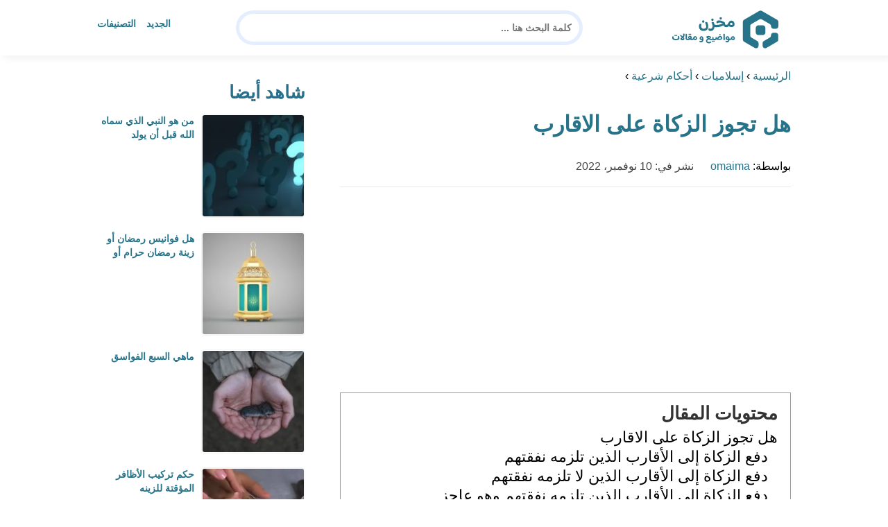

--- FILE ---
content_type: text/html; charset=UTF-8
request_url: https://www.m5zn.com/is-zakat-permissible-for-relatives/
body_size: 24153
content:
<!DOCTYPE html>
<html dir="rtl" lang="ar" prefix="og: https://ogp.me/ns#" class="no-js">
<head><meta charset="UTF-8"><script>if(navigator.userAgent.match(/MSIE|Internet Explorer/i)||navigator.userAgent.match(/Trident\/7\..*?rv:11/i)){var href=document.location.href;if(!href.match(/[?&]nowprocket/)){if(href.indexOf("?")==-1){if(href.indexOf("#")==-1){document.location.href=href+"?nowprocket=1"}else{document.location.href=href.replace("#","?nowprocket=1#")}}else{if(href.indexOf("#")==-1){document.location.href=href+"&nowprocket=1"}else{document.location.href=href.replace("#","&nowprocket=1#")}}}}</script><script>(()=>{class RocketLazyLoadScripts{constructor(){this.v="2.0.4",this.userEvents=["keydown","keyup","mousedown","mouseup","mousemove","mouseover","mouseout","touchmove","touchstart","touchend","touchcancel","wheel","click","dblclick","input"],this.attributeEvents=["onblur","onclick","oncontextmenu","ondblclick","onfocus","onmousedown","onmouseenter","onmouseleave","onmousemove","onmouseout","onmouseover","onmouseup","onmousewheel","onscroll","onsubmit"]}async t(){this.i(),this.o(),/iP(ad|hone)/.test(navigator.userAgent)&&this.h(),this.u(),this.l(this),this.m(),this.k(this),this.p(this),this._(),await Promise.all([this.R(),this.L()]),this.lastBreath=Date.now(),this.S(this),this.P(),this.D(),this.O(),this.M(),await this.C(this.delayedScripts.normal),await this.C(this.delayedScripts.defer),await this.C(this.delayedScripts.async),await this.T(),await this.F(),await this.j(),await this.A(),window.dispatchEvent(new Event("rocket-allScriptsLoaded")),this.everythingLoaded=!0,this.lastTouchEnd&&await new Promise(t=>setTimeout(t,500-Date.now()+this.lastTouchEnd)),this.I(),this.H(),this.U(),this.W()}i(){this.CSPIssue=sessionStorage.getItem("rocketCSPIssue"),document.addEventListener("securitypolicyviolation",t=>{this.CSPIssue||"script-src-elem"!==t.violatedDirective||"data"!==t.blockedURI||(this.CSPIssue=!0,sessionStorage.setItem("rocketCSPIssue",!0))},{isRocket:!0})}o(){window.addEventListener("pageshow",t=>{this.persisted=t.persisted,this.realWindowLoadedFired=!0},{isRocket:!0}),window.addEventListener("pagehide",()=>{this.onFirstUserAction=null},{isRocket:!0})}h(){let t;function e(e){t=e}window.addEventListener("touchstart",e,{isRocket:!0}),window.addEventListener("touchend",function i(o){o.changedTouches[0]&&t.changedTouches[0]&&Math.abs(o.changedTouches[0].pageX-t.changedTouches[0].pageX)<10&&Math.abs(o.changedTouches[0].pageY-t.changedTouches[0].pageY)<10&&o.timeStamp-t.timeStamp<200&&(window.removeEventListener("touchstart",e,{isRocket:!0}),window.removeEventListener("touchend",i,{isRocket:!0}),"INPUT"===o.target.tagName&&"text"===o.target.type||(o.target.dispatchEvent(new TouchEvent("touchend",{target:o.target,bubbles:!0})),o.target.dispatchEvent(new MouseEvent("mouseover",{target:o.target,bubbles:!0})),o.target.dispatchEvent(new PointerEvent("click",{target:o.target,bubbles:!0,cancelable:!0,detail:1,clientX:o.changedTouches[0].clientX,clientY:o.changedTouches[0].clientY})),event.preventDefault()))},{isRocket:!0})}q(t){this.userActionTriggered||("mousemove"!==t.type||this.firstMousemoveIgnored?"keyup"===t.type||"mouseover"===t.type||"mouseout"===t.type||(this.userActionTriggered=!0,this.onFirstUserAction&&this.onFirstUserAction()):this.firstMousemoveIgnored=!0),"click"===t.type&&t.preventDefault(),t.stopPropagation(),t.stopImmediatePropagation(),"touchstart"===this.lastEvent&&"touchend"===t.type&&(this.lastTouchEnd=Date.now()),"click"===t.type&&(this.lastTouchEnd=0),this.lastEvent=t.type,t.composedPath&&t.composedPath()[0].getRootNode()instanceof ShadowRoot&&(t.rocketTarget=t.composedPath()[0]),this.savedUserEvents.push(t)}u(){this.savedUserEvents=[],this.userEventHandler=this.q.bind(this),this.userEvents.forEach(t=>window.addEventListener(t,this.userEventHandler,{passive:!1,isRocket:!0})),document.addEventListener("visibilitychange",this.userEventHandler,{isRocket:!0})}U(){this.userEvents.forEach(t=>window.removeEventListener(t,this.userEventHandler,{passive:!1,isRocket:!0})),document.removeEventListener("visibilitychange",this.userEventHandler,{isRocket:!0}),this.savedUserEvents.forEach(t=>{(t.rocketTarget||t.target).dispatchEvent(new window[t.constructor.name](t.type,t))})}m(){const t="return false",e=Array.from(this.attributeEvents,t=>"data-rocket-"+t),i="["+this.attributeEvents.join("],[")+"]",o="[data-rocket-"+this.attributeEvents.join("],[data-rocket-")+"]",s=(e,i,o)=>{o&&o!==t&&(e.setAttribute("data-rocket-"+i,o),e["rocket"+i]=new Function("event",o),e.setAttribute(i,t))};new MutationObserver(t=>{for(const n of t)"attributes"===n.type&&(n.attributeName.startsWith("data-rocket-")||this.everythingLoaded?n.attributeName.startsWith("data-rocket-")&&this.everythingLoaded&&this.N(n.target,n.attributeName.substring(12)):s(n.target,n.attributeName,n.target.getAttribute(n.attributeName))),"childList"===n.type&&n.addedNodes.forEach(t=>{if(t.nodeType===Node.ELEMENT_NODE)if(this.everythingLoaded)for(const i of[t,...t.querySelectorAll(o)])for(const t of i.getAttributeNames())e.includes(t)&&this.N(i,t.substring(12));else for(const e of[t,...t.querySelectorAll(i)])for(const t of e.getAttributeNames())this.attributeEvents.includes(t)&&s(e,t,e.getAttribute(t))})}).observe(document,{subtree:!0,childList:!0,attributeFilter:[...this.attributeEvents,...e]})}I(){this.attributeEvents.forEach(t=>{document.querySelectorAll("[data-rocket-"+t+"]").forEach(e=>{this.N(e,t)})})}N(t,e){const i=t.getAttribute("data-rocket-"+e);i&&(t.setAttribute(e,i),t.removeAttribute("data-rocket-"+e))}k(t){Object.defineProperty(HTMLElement.prototype,"onclick",{get(){return this.rocketonclick||null},set(e){this.rocketonclick=e,this.setAttribute(t.everythingLoaded?"onclick":"data-rocket-onclick","this.rocketonclick(event)")}})}S(t){function e(e,i){let o=e[i];e[i]=null,Object.defineProperty(e,i,{get:()=>o,set(s){t.everythingLoaded?o=s:e["rocket"+i]=o=s}})}e(document,"onreadystatechange"),e(window,"onload"),e(window,"onpageshow");try{Object.defineProperty(document,"readyState",{get:()=>t.rocketReadyState,set(e){t.rocketReadyState=e},configurable:!0}),document.readyState="loading"}catch(t){console.log("WPRocket DJE readyState conflict, bypassing")}}l(t){this.originalAddEventListener=EventTarget.prototype.addEventListener,this.originalRemoveEventListener=EventTarget.prototype.removeEventListener,this.savedEventListeners=[],EventTarget.prototype.addEventListener=function(e,i,o){o&&o.isRocket||!t.B(e,this)&&!t.userEvents.includes(e)||t.B(e,this)&&!t.userActionTriggered||e.startsWith("rocket-")||t.everythingLoaded?t.originalAddEventListener.call(this,e,i,o):(t.savedEventListeners.push({target:this,remove:!1,type:e,func:i,options:o}),"mouseenter"!==e&&"mouseleave"!==e||t.originalAddEventListener.call(this,e,t.savedUserEvents.push,o))},EventTarget.prototype.removeEventListener=function(e,i,o){o&&o.isRocket||!t.B(e,this)&&!t.userEvents.includes(e)||t.B(e,this)&&!t.userActionTriggered||e.startsWith("rocket-")||t.everythingLoaded?t.originalRemoveEventListener.call(this,e,i,o):t.savedEventListeners.push({target:this,remove:!0,type:e,func:i,options:o})}}J(t,e){this.savedEventListeners=this.savedEventListeners.filter(i=>{let o=i.type,s=i.target||window;return e!==o||t!==s||(this.B(o,s)&&(i.type="rocket-"+o),this.$(i),!1)})}H(){EventTarget.prototype.addEventListener=this.originalAddEventListener,EventTarget.prototype.removeEventListener=this.originalRemoveEventListener,this.savedEventListeners.forEach(t=>this.$(t))}$(t){t.remove?this.originalRemoveEventListener.call(t.target,t.type,t.func,t.options):this.originalAddEventListener.call(t.target,t.type,t.func,t.options)}p(t){let e;function i(e){return t.everythingLoaded?e:e.split(" ").map(t=>"load"===t||t.startsWith("load.")?"rocket-jquery-load":t).join(" ")}function o(o){function s(e){const s=o.fn[e];o.fn[e]=o.fn.init.prototype[e]=function(){return this[0]===window&&t.userActionTriggered&&("string"==typeof arguments[0]||arguments[0]instanceof String?arguments[0]=i(arguments[0]):"object"==typeof arguments[0]&&Object.keys(arguments[0]).forEach(t=>{const e=arguments[0][t];delete arguments[0][t],arguments[0][i(t)]=e})),s.apply(this,arguments),this}}if(o&&o.fn&&!t.allJQueries.includes(o)){const e={DOMContentLoaded:[],"rocket-DOMContentLoaded":[]};for(const t in e)document.addEventListener(t,()=>{e[t].forEach(t=>t())},{isRocket:!0});o.fn.ready=o.fn.init.prototype.ready=function(i){function s(){parseInt(o.fn.jquery)>2?setTimeout(()=>i.bind(document)(o)):i.bind(document)(o)}return"function"==typeof i&&(t.realDomReadyFired?!t.userActionTriggered||t.fauxDomReadyFired?s():e["rocket-DOMContentLoaded"].push(s):e.DOMContentLoaded.push(s)),o([])},s("on"),s("one"),s("off"),t.allJQueries.push(o)}e=o}t.allJQueries=[],o(window.jQuery),Object.defineProperty(window,"jQuery",{get:()=>e,set(t){o(t)}})}P(){const t=new Map;document.write=document.writeln=function(e){const i=document.currentScript,o=document.createRange(),s=i.parentElement;let n=t.get(i);void 0===n&&(n=i.nextSibling,t.set(i,n));const c=document.createDocumentFragment();o.setStart(c,0),c.appendChild(o.createContextualFragment(e)),s.insertBefore(c,n)}}async R(){return new Promise(t=>{this.userActionTriggered?t():this.onFirstUserAction=t})}async L(){return new Promise(t=>{document.addEventListener("DOMContentLoaded",()=>{this.realDomReadyFired=!0,t()},{isRocket:!0})})}async j(){return this.realWindowLoadedFired?Promise.resolve():new Promise(t=>{window.addEventListener("load",t,{isRocket:!0})})}M(){this.pendingScripts=[];this.scriptsMutationObserver=new MutationObserver(t=>{for(const e of t)e.addedNodes.forEach(t=>{"SCRIPT"!==t.tagName||t.noModule||t.isWPRocket||this.pendingScripts.push({script:t,promise:new Promise(e=>{const i=()=>{const i=this.pendingScripts.findIndex(e=>e.script===t);i>=0&&this.pendingScripts.splice(i,1),e()};t.addEventListener("load",i,{isRocket:!0}),t.addEventListener("error",i,{isRocket:!0}),setTimeout(i,1e3)})})})}),this.scriptsMutationObserver.observe(document,{childList:!0,subtree:!0})}async F(){await this.X(),this.pendingScripts.length?(await this.pendingScripts[0].promise,await this.F()):this.scriptsMutationObserver.disconnect()}D(){this.delayedScripts={normal:[],async:[],defer:[]},document.querySelectorAll("script[type$=rocketlazyloadscript]").forEach(t=>{t.hasAttribute("data-rocket-src")?t.hasAttribute("async")&&!1!==t.async?this.delayedScripts.async.push(t):t.hasAttribute("defer")&&!1!==t.defer||"module"===t.getAttribute("data-rocket-type")?this.delayedScripts.defer.push(t):this.delayedScripts.normal.push(t):this.delayedScripts.normal.push(t)})}async _(){await this.L();let t=[];document.querySelectorAll("script[type$=rocketlazyloadscript][data-rocket-src]").forEach(e=>{let i=e.getAttribute("data-rocket-src");if(i&&!i.startsWith("data:")){i.startsWith("//")&&(i=location.protocol+i);try{const o=new URL(i).origin;o!==location.origin&&t.push({src:o,crossOrigin:e.crossOrigin||"module"===e.getAttribute("data-rocket-type")})}catch(t){}}}),t=[...new Map(t.map(t=>[JSON.stringify(t),t])).values()],this.Y(t,"preconnect")}async G(t){if(await this.K(),!0!==t.noModule||!("noModule"in HTMLScriptElement.prototype))return new Promise(e=>{let i;function o(){(i||t).setAttribute("data-rocket-status","executed"),e()}try{if(navigator.userAgent.includes("Firefox/")||""===navigator.vendor||this.CSPIssue)i=document.createElement("script"),[...t.attributes].forEach(t=>{let e=t.nodeName;"type"!==e&&("data-rocket-type"===e&&(e="type"),"data-rocket-src"===e&&(e="src"),i.setAttribute(e,t.nodeValue))}),t.text&&(i.text=t.text),t.nonce&&(i.nonce=t.nonce),i.hasAttribute("src")?(i.addEventListener("load",o,{isRocket:!0}),i.addEventListener("error",()=>{i.setAttribute("data-rocket-status","failed-network"),e()},{isRocket:!0}),setTimeout(()=>{i.isConnected||e()},1)):(i.text=t.text,o()),i.isWPRocket=!0,t.parentNode.replaceChild(i,t);else{const i=t.getAttribute("data-rocket-type"),s=t.getAttribute("data-rocket-src");i?(t.type=i,t.removeAttribute("data-rocket-type")):t.removeAttribute("type"),t.addEventListener("load",o,{isRocket:!0}),t.addEventListener("error",i=>{this.CSPIssue&&i.target.src.startsWith("data:")?(console.log("WPRocket: CSP fallback activated"),t.removeAttribute("src"),this.G(t).then(e)):(t.setAttribute("data-rocket-status","failed-network"),e())},{isRocket:!0}),s?(t.fetchPriority="high",t.removeAttribute("data-rocket-src"),t.src=s):t.src="data:text/javascript;base64,"+window.btoa(unescape(encodeURIComponent(t.text)))}}catch(i){t.setAttribute("data-rocket-status","failed-transform"),e()}});t.setAttribute("data-rocket-status","skipped")}async C(t){const e=t.shift();return e?(e.isConnected&&await this.G(e),this.C(t)):Promise.resolve()}O(){this.Y([...this.delayedScripts.normal,...this.delayedScripts.defer,...this.delayedScripts.async],"preload")}Y(t,e){this.trash=this.trash||[];let i=!0;var o=document.createDocumentFragment();t.forEach(t=>{const s=t.getAttribute&&t.getAttribute("data-rocket-src")||t.src;if(s&&!s.startsWith("data:")){const n=document.createElement("link");n.href=s,n.rel=e,"preconnect"!==e&&(n.as="script",n.fetchPriority=i?"high":"low"),t.getAttribute&&"module"===t.getAttribute("data-rocket-type")&&(n.crossOrigin=!0),t.crossOrigin&&(n.crossOrigin=t.crossOrigin),t.integrity&&(n.integrity=t.integrity),t.nonce&&(n.nonce=t.nonce),o.appendChild(n),this.trash.push(n),i=!1}}),document.head.appendChild(o)}W(){this.trash.forEach(t=>t.remove())}async T(){try{document.readyState="interactive"}catch(t){}this.fauxDomReadyFired=!0;try{await this.K(),this.J(document,"readystatechange"),document.dispatchEvent(new Event("rocket-readystatechange")),await this.K(),document.rocketonreadystatechange&&document.rocketonreadystatechange(),await this.K(),this.J(document,"DOMContentLoaded"),document.dispatchEvent(new Event("rocket-DOMContentLoaded")),await this.K(),this.J(window,"DOMContentLoaded"),window.dispatchEvent(new Event("rocket-DOMContentLoaded"))}catch(t){console.error(t)}}async A(){try{document.readyState="complete"}catch(t){}try{await this.K(),this.J(document,"readystatechange"),document.dispatchEvent(new Event("rocket-readystatechange")),await this.K(),document.rocketonreadystatechange&&document.rocketonreadystatechange(),await this.K(),this.J(window,"load"),window.dispatchEvent(new Event("rocket-load")),await this.K(),window.rocketonload&&window.rocketonload(),await this.K(),this.allJQueries.forEach(t=>t(window).trigger("rocket-jquery-load")),await this.K(),this.J(window,"pageshow");const t=new Event("rocket-pageshow");t.persisted=this.persisted,window.dispatchEvent(t),await this.K(),window.rocketonpageshow&&window.rocketonpageshow({persisted:this.persisted})}catch(t){console.error(t)}}async K(){Date.now()-this.lastBreath>45&&(await this.X(),this.lastBreath=Date.now())}async X(){return document.hidden?new Promise(t=>setTimeout(t)):new Promise(t=>requestAnimationFrame(t))}B(t,e){return e===document&&"readystatechange"===t||(e===document&&"DOMContentLoaded"===t||(e===window&&"DOMContentLoaded"===t||(e===window&&"load"===t||e===window&&"pageshow"===t)))}static run(){(new RocketLazyLoadScripts).t()}}RocketLazyLoadScripts.run()})();</script>
	
	<meta name="viewport" content="width=device-width">
	<title>هل تجوز الزكاة على الاقارب - مخزن</title>


    <link rel="icon" href="https://www.m5zn.com/wp-content/themes/m5zntwentytwo/images/fav.png?v=3" type="image/x-icon">
	
	<!-- <link rel="preconnect" href="https://fonts.googleapis.com"> -->
	<!-- <link rel="preconnect" href="https://fonts.gstatic.com" crossorigin> -->
	<!-- <link href="https://fonts.googleapis.com/css2?family=Baloo+Bhaijaan+2:wght@400;600&display=swap" rel="stylesheet"> -->
	<link data-minify="1" rel="stylesheet" href="https://www.m5zn.com/wp-content/cache/min/1/wp-content/themes/m5zntwentytwo/style.css?ver=1761473952">
	<link data-minify="1" rel="stylesheet" href="https://www.m5zn.com/wp-content/cache/min/1/sticky_assets/mosoah.css?ver=1761473952">
	
	<!--[if lt IE 9]>
	<script src="http://html5shiv.googlecode.com/svn/trunk/html5.js"></script>
	<script src="http://css3-mediaqueries-js.googlecode.com/svn/trunk/css3-mediaqueries.js"></script>
	<![endif]-->
		<style>img:is([sizes="auto" i], [sizes^="auto," i]) { contain-intrinsic-size: 3000px 1500px }</style>
	
<!-- Search Engine Optimization by Rank Math PRO - https://s.rankmath.com/home -->
<meta name="description" content="هل تجوز الزكاة على الاقارب ، هل تجوز الزكاة للوالدين ، هل تجوز الزكاة على الخال ، هل تجوز الزكاة على الزوجة والاولاد ، هل يجوز إعطاء الزكاة لأهل الزوجة"/>
<meta name="robots" content="follow, index, max-snippet:-1, max-video-preview:-1, max-image-preview:large"/>
<link rel="canonical" href="https://www.m5zn.com/is-zakat-permissible-for-relatives/" />
<meta property="og:locale" content="ar_AR" />
<meta property="og:type" content="article" />
<meta property="og:title" content="هل تجوز الزكاة على الاقارب - مخزن" />
<meta property="og:description" content="هل تجوز الزكاة على الاقارب ، هل تجوز الزكاة للوالدين ، هل تجوز الزكاة على الخال ، هل تجوز الزكاة على الزوجة والاولاد ، هل يجوز إعطاء الزكاة لأهل الزوجة" />
<meta property="og:url" content="https://www.m5zn.com/is-zakat-permissible-for-relatives/" />
<meta property="og:site_name" content="مخزن" />
<meta property="article:tag" content="الزكاة" />
<meta property="article:tag" content="زكاة المال" />
<meta property="article:section" content="أحكام شرعية" />
<meta property="og:updated_time" content="2022-11-10T16:54:08+03:00" />
<meta property="og:image" content="https://www.m5zn.com/wp-content/uploads/2022/11/هل-تجوز-الزكاة-على-الاقارب.jpeg" />
<meta property="og:image:secure_url" content="https://www.m5zn.com/wp-content/uploads/2022/11/هل-تجوز-الزكاة-على-الاقارب.jpeg" />
<meta property="og:image:width" content="1200" />
<meta property="og:image:height" content="800" />
<meta property="og:image:alt" content="هل يجوز إعطاء الزكاة لأهل الزوجة" />
<meta property="og:image:type" content="image/jpeg" />
<meta property="article:published_time" content="2022-11-10T16:54:07+03:00" />
<meta property="article:modified_time" content="2022-11-10T16:54:08+03:00" />
<meta name="twitter:card" content="summary_large_image" />
<meta name="twitter:title" content="هل تجوز الزكاة على الاقارب - مخزن" />
<meta name="twitter:description" content="هل تجوز الزكاة على الاقارب ، هل تجوز الزكاة للوالدين ، هل تجوز الزكاة على الخال ، هل تجوز الزكاة على الزوجة والاولاد ، هل يجوز إعطاء الزكاة لأهل الزوجة" />
<meta name="twitter:site" content="@m5zn" />
<meta name="twitter:creator" content="@m5zn" />
<meta name="twitter:image" content="https://www.m5zn.com/wp-content/uploads/2022/11/هل-تجوز-الزكاة-على-الاقارب.jpeg" />
<meta name="twitter:label1" content="Written by" />
<meta name="twitter:data1" content="omaima" />
<meta name="twitter:label2" content="Time to read" />
<meta name="twitter:data2" content="Less than a minute" />
<script type="application/ld+json" class="rank-math-schema-pro">{"@context":"https://schema.org","@graph":[{"@type":"Organization","@id":"https://www.m5zn.com/#organization","name":"\u0645\u062e\u0632\u0646","url":"https://www.m5zn.com","logo":{"@type":"ImageObject","@id":"https://www.m5zn.com/#logo","url":"https://www.m5zn.com/wp-content/uploads/2020/11/m5zn-logo.jpg","contentUrl":"https://www.m5zn.com/wp-content/uploads/2020/11/m5zn-logo.jpg","caption":"\u0645\u062e\u0632\u0646","inLanguage":"ar","width":"128","height":"128"}},{"@type":"WebSite","@id":"https://www.m5zn.com/#website","url":"https://www.m5zn.com","name":"\u0645\u062e\u0632\u0646","publisher":{"@id":"https://www.m5zn.com/#organization"},"inLanguage":"ar"},{"@type":"ImageObject","@id":"https://www.m5zn.com/wp-content/uploads/2022/11/\u0647\u0644-\u062a\u062c\u0648\u0632-\u0627\u0644\u0632\u0643\u0627\u0629-\u0639\u0644\u0649-\u0627\u0644\u0627\u0642\u0627\u0631\u0628.jpeg","url":"https://www.m5zn.com/wp-content/uploads/2022/11/\u0647\u0644-\u062a\u062c\u0648\u0632-\u0627\u0644\u0632\u0643\u0627\u0629-\u0639\u0644\u0649-\u0627\u0644\u0627\u0642\u0627\u0631\u0628.jpeg","width":"1200","height":"800","caption":"\u0647\u0644 \u064a\u062c\u0648\u0632 \u0625\u0639\u0637\u0627\u0621 \u0627\u0644\u0632\u0643\u0627\u0629 \u0644\u0623\u0647\u0644 \u0627\u0644\u0632\u0648\u062c\u0629","inLanguage":"ar"},{"@type":"BreadcrumbList","@id":"https://www.m5zn.com/is-zakat-permissible-for-relatives/#breadcrumb","itemListElement":[{"@type":"ListItem","position":"1","item":{"@id":"https://www.m5zn.com","name":"\u0627\u0644\u0631\u0626\u064a\u0633\u064a\u0629"}},{"@type":"ListItem","position":"2","item":{"@id":"https://www.m5zn.com/islamic/","name":"\u0625\u0633\u0644\u0627\u0645\u064a\u0627\u062a"}},{"@type":"ListItem","position":"3","item":{"@id":"https://www.m5zn.com/islamic/legal-rulings/","name":"\u0627\u0654\u062d\u0643\u0627\u0645 \u0634\u0631\u0639\u064a\u0629"}},{"@type":"ListItem","position":"4","item":{"@id":"https://www.m5zn.com/is-zakat-permissible-for-relatives/","name":"\u0647\u0644 \u062a\u062c\u0648\u0632 \u0627\u0644\u0632\u0643\u0627\u0629 \u0639\u0644\u0649 \u0627\u0644\u0627\u0642\u0627\u0631\u0628"}}]},{"@type":"WebPage","@id":"https://www.m5zn.com/is-zakat-permissible-for-relatives/#webpage","url":"https://www.m5zn.com/is-zakat-permissible-for-relatives/","name":"\u0647\u0644 \u062a\u062c\u0648\u0632 \u0627\u0644\u0632\u0643\u0627\u0629 \u0639\u0644\u0649 \u0627\u0644\u0627\u0642\u0627\u0631\u0628 - \u0645\u062e\u0632\u0646","datePublished":"2022-11-10T16:54:07+03:00","dateModified":"2022-11-10T16:54:08+03:00","isPartOf":{"@id":"https://www.m5zn.com/#website"},"primaryImageOfPage":{"@id":"https://www.m5zn.com/wp-content/uploads/2022/11/\u0647\u0644-\u062a\u062c\u0648\u0632-\u0627\u0644\u0632\u0643\u0627\u0629-\u0639\u0644\u0649-\u0627\u0644\u0627\u0642\u0627\u0631\u0628.jpeg"},"inLanguage":"ar","breadcrumb":{"@id":"https://www.m5zn.com/is-zakat-permissible-for-relatives/#breadcrumb"}},{"@type":"Person","@id":"https://www.m5zn.com/author/omaima/","name":"omaima","url":"https://www.m5zn.com/author/omaima/","image":{"@type":"ImageObject","@id":"https://secure.gravatar.com/avatar/52ad0bdc299af0b3e7fe41c776ae7771281affcab11c4fb485c505c581e90f86?s=96&amp;d=blank&amp;r=g","url":"https://secure.gravatar.com/avatar/52ad0bdc299af0b3e7fe41c776ae7771281affcab11c4fb485c505c581e90f86?s=96&amp;d=blank&amp;r=g","caption":"omaima","inLanguage":"ar"},"worksFor":{"@id":"https://www.m5zn.com/#organization"}},{"@type":"Article","headline":"\u0647\u0644 \u062a\u062c\u0648\u0632 \u0627\u0644\u0632\u0643\u0627\u0629 \u0639\u0644\u0649 \u0627\u0644\u0627\u0642\u0627\u0631\u0628 - \u0645\u062e\u0632\u0646","keywords":"\u0647\u0644 \u062a\u062c\u0648\u0632 \u0627\u0644\u0632\u0643\u0627\u0629 \u0639\u0644\u0649 \u0627\u0644\u0627\u0642\u0627\u0631\u0628","datePublished":"2022-11-10T16:54:07+03:00","dateModified":"2022-11-10T16:54:08+03:00","articleSection":"\u0627\u0654\u062d\u0643\u0627\u0645 \u0634\u0631\u0639\u064a\u0629","author":{"@id":"https://www.m5zn.com/author/omaima/"},"publisher":{"@id":"https://www.m5zn.com/#organization"},"description":"\u0647\u0644 \u062a\u062c\u0648\u0632 \u0627\u0644\u0632\u0643\u0627\u0629 \u0639\u0644\u0649 \u0627\u0644\u0627\u0642\u0627\u0631\u0628 \u060c \u0647\u0644 \u062a\u062c\u0648\u0632 \u0627\u0644\u0632\u0643\u0627\u0629 \u0644\u0644\u0648\u0627\u0644\u062f\u064a\u0646 \u060c \u0647\u0644 \u062a\u062c\u0648\u0632 \u0627\u0644\u0632\u0643\u0627\u0629 \u0639\u0644\u0649 \u0627\u0644\u062e\u0627\u0644 \u060c \u0647\u0644 \u062a\u062c\u0648\u0632 \u0627\u0644\u0632\u0643\u0627\u0629 \u0639\u0644\u0649 \u0627\u0644\u0632\u0648\u062c\u0629 \u0648\u0627\u0644\u0627\u0648\u0644\u0627\u062f \u060c \u0647\u0644 \u064a\u062c\u0648\u0632 \u0625\u0639\u0637\u0627\u0621 \u0627\u0644\u0632\u0643\u0627\u0629 \u0644\u0623\u0647\u0644 \u0627\u0644\u0632\u0648\u062c\u0629","name":"\u0647\u0644 \u062a\u062c\u0648\u0632 \u0627\u0644\u0632\u0643\u0627\u0629 \u0639\u0644\u0649 \u0627\u0644\u0627\u0642\u0627\u0631\u0628 - \u0645\u062e\u0632\u0646","@id":"https://www.m5zn.com/is-zakat-permissible-for-relatives/#richSnippet","isPartOf":{"@id":"https://www.m5zn.com/is-zakat-permissible-for-relatives/#webpage"},"image":{"@id":"https://www.m5zn.com/wp-content/uploads/2022/11/\u0647\u0644-\u062a\u062c\u0648\u0632-\u0627\u0644\u0632\u0643\u0627\u0629-\u0639\u0644\u0649-\u0627\u0644\u0627\u0642\u0627\u0631\u0628.jpeg"},"inLanguage":"ar","mainEntityOfPage":{"@id":"https://www.m5zn.com/is-zakat-permissible-for-relatives/#webpage"}}]}</script>
<!-- /Rank Math WordPress SEO plugin -->


<style id='wp-emoji-styles-inline-css' type='text/css'>

	img.wp-smiley, img.emoji {
		display: inline !important;
		border: none !important;
		box-shadow: none !important;
		height: 1em !important;
		width: 1em !important;
		margin: 0 0.07em !important;
		vertical-align: -0.1em !important;
		background: none !important;
		padding: 0 !important;
	}
</style>
<link rel='stylesheet' id='wp-block-library-rtl-css' href='https://www.m5zn.com/wp-includes/css/dist/block-library/style-rtl.min.css' type='text/css' media='all' />
<style id='classic-theme-styles-inline-css' type='text/css'>
/*! This file is auto-generated */
.wp-block-button__link{color:#fff;background-color:#32373c;border-radius:9999px;box-shadow:none;text-decoration:none;padding:calc(.667em + 2px) calc(1.333em + 2px);font-size:1.125em}.wp-block-file__button{background:#32373c;color:#fff;text-decoration:none}
</style>
<style id='global-styles-inline-css' type='text/css'>
:root{--wp--preset--aspect-ratio--square: 1;--wp--preset--aspect-ratio--4-3: 4/3;--wp--preset--aspect-ratio--3-4: 3/4;--wp--preset--aspect-ratio--3-2: 3/2;--wp--preset--aspect-ratio--2-3: 2/3;--wp--preset--aspect-ratio--16-9: 16/9;--wp--preset--aspect-ratio--9-16: 9/16;--wp--preset--color--black: #000000;--wp--preset--color--cyan-bluish-gray: #abb8c3;--wp--preset--color--white: #ffffff;--wp--preset--color--pale-pink: #f78da7;--wp--preset--color--vivid-red: #cf2e2e;--wp--preset--color--luminous-vivid-orange: #ff6900;--wp--preset--color--luminous-vivid-amber: #fcb900;--wp--preset--color--light-green-cyan: #7bdcb5;--wp--preset--color--vivid-green-cyan: #00d084;--wp--preset--color--pale-cyan-blue: #8ed1fc;--wp--preset--color--vivid-cyan-blue: #0693e3;--wp--preset--color--vivid-purple: #9b51e0;--wp--preset--gradient--vivid-cyan-blue-to-vivid-purple: linear-gradient(135deg,rgba(6,147,227,1) 0%,rgb(155,81,224) 100%);--wp--preset--gradient--light-green-cyan-to-vivid-green-cyan: linear-gradient(135deg,rgb(122,220,180) 0%,rgb(0,208,130) 100%);--wp--preset--gradient--luminous-vivid-amber-to-luminous-vivid-orange: linear-gradient(135deg,rgba(252,185,0,1) 0%,rgba(255,105,0,1) 100%);--wp--preset--gradient--luminous-vivid-orange-to-vivid-red: linear-gradient(135deg,rgba(255,105,0,1) 0%,rgb(207,46,46) 100%);--wp--preset--gradient--very-light-gray-to-cyan-bluish-gray: linear-gradient(135deg,rgb(238,238,238) 0%,rgb(169,184,195) 100%);--wp--preset--gradient--cool-to-warm-spectrum: linear-gradient(135deg,rgb(74,234,220) 0%,rgb(151,120,209) 20%,rgb(207,42,186) 40%,rgb(238,44,130) 60%,rgb(251,105,98) 80%,rgb(254,248,76) 100%);--wp--preset--gradient--blush-light-purple: linear-gradient(135deg,rgb(255,206,236) 0%,rgb(152,150,240) 100%);--wp--preset--gradient--blush-bordeaux: linear-gradient(135deg,rgb(254,205,165) 0%,rgb(254,45,45) 50%,rgb(107,0,62) 100%);--wp--preset--gradient--luminous-dusk: linear-gradient(135deg,rgb(255,203,112) 0%,rgb(199,81,192) 50%,rgb(65,88,208) 100%);--wp--preset--gradient--pale-ocean: linear-gradient(135deg,rgb(255,245,203) 0%,rgb(182,227,212) 50%,rgb(51,167,181) 100%);--wp--preset--gradient--electric-grass: linear-gradient(135deg,rgb(202,248,128) 0%,rgb(113,206,126) 100%);--wp--preset--gradient--midnight: linear-gradient(135deg,rgb(2,3,129) 0%,rgb(40,116,252) 100%);--wp--preset--font-size--small: 13px;--wp--preset--font-size--medium: 20px;--wp--preset--font-size--large: 36px;--wp--preset--font-size--x-large: 42px;--wp--preset--spacing--20: 0.44rem;--wp--preset--spacing--30: 0.67rem;--wp--preset--spacing--40: 1rem;--wp--preset--spacing--50: 1.5rem;--wp--preset--spacing--60: 2.25rem;--wp--preset--spacing--70: 3.38rem;--wp--preset--spacing--80: 5.06rem;--wp--preset--shadow--natural: 6px 6px 9px rgba(0, 0, 0, 0.2);--wp--preset--shadow--deep: 12px 12px 50px rgba(0, 0, 0, 0.4);--wp--preset--shadow--sharp: 6px 6px 0px rgba(0, 0, 0, 0.2);--wp--preset--shadow--outlined: 6px 6px 0px -3px rgba(255, 255, 255, 1), 6px 6px rgba(0, 0, 0, 1);--wp--preset--shadow--crisp: 6px 6px 0px rgba(0, 0, 0, 1);}:where(.is-layout-flex){gap: 0.5em;}:where(.is-layout-grid){gap: 0.5em;}body .is-layout-flex{display: flex;}.is-layout-flex{flex-wrap: wrap;align-items: center;}.is-layout-flex > :is(*, div){margin: 0;}body .is-layout-grid{display: grid;}.is-layout-grid > :is(*, div){margin: 0;}:where(.wp-block-columns.is-layout-flex){gap: 2em;}:where(.wp-block-columns.is-layout-grid){gap: 2em;}:where(.wp-block-post-template.is-layout-flex){gap: 1.25em;}:where(.wp-block-post-template.is-layout-grid){gap: 1.25em;}.has-black-color{color: var(--wp--preset--color--black) !important;}.has-cyan-bluish-gray-color{color: var(--wp--preset--color--cyan-bluish-gray) !important;}.has-white-color{color: var(--wp--preset--color--white) !important;}.has-pale-pink-color{color: var(--wp--preset--color--pale-pink) !important;}.has-vivid-red-color{color: var(--wp--preset--color--vivid-red) !important;}.has-luminous-vivid-orange-color{color: var(--wp--preset--color--luminous-vivid-orange) !important;}.has-luminous-vivid-amber-color{color: var(--wp--preset--color--luminous-vivid-amber) !important;}.has-light-green-cyan-color{color: var(--wp--preset--color--light-green-cyan) !important;}.has-vivid-green-cyan-color{color: var(--wp--preset--color--vivid-green-cyan) !important;}.has-pale-cyan-blue-color{color: var(--wp--preset--color--pale-cyan-blue) !important;}.has-vivid-cyan-blue-color{color: var(--wp--preset--color--vivid-cyan-blue) !important;}.has-vivid-purple-color{color: var(--wp--preset--color--vivid-purple) !important;}.has-black-background-color{background-color: var(--wp--preset--color--black) !important;}.has-cyan-bluish-gray-background-color{background-color: var(--wp--preset--color--cyan-bluish-gray) !important;}.has-white-background-color{background-color: var(--wp--preset--color--white) !important;}.has-pale-pink-background-color{background-color: var(--wp--preset--color--pale-pink) !important;}.has-vivid-red-background-color{background-color: var(--wp--preset--color--vivid-red) !important;}.has-luminous-vivid-orange-background-color{background-color: var(--wp--preset--color--luminous-vivid-orange) !important;}.has-luminous-vivid-amber-background-color{background-color: var(--wp--preset--color--luminous-vivid-amber) !important;}.has-light-green-cyan-background-color{background-color: var(--wp--preset--color--light-green-cyan) !important;}.has-vivid-green-cyan-background-color{background-color: var(--wp--preset--color--vivid-green-cyan) !important;}.has-pale-cyan-blue-background-color{background-color: var(--wp--preset--color--pale-cyan-blue) !important;}.has-vivid-cyan-blue-background-color{background-color: var(--wp--preset--color--vivid-cyan-blue) !important;}.has-vivid-purple-background-color{background-color: var(--wp--preset--color--vivid-purple) !important;}.has-black-border-color{border-color: var(--wp--preset--color--black) !important;}.has-cyan-bluish-gray-border-color{border-color: var(--wp--preset--color--cyan-bluish-gray) !important;}.has-white-border-color{border-color: var(--wp--preset--color--white) !important;}.has-pale-pink-border-color{border-color: var(--wp--preset--color--pale-pink) !important;}.has-vivid-red-border-color{border-color: var(--wp--preset--color--vivid-red) !important;}.has-luminous-vivid-orange-border-color{border-color: var(--wp--preset--color--luminous-vivid-orange) !important;}.has-luminous-vivid-amber-border-color{border-color: var(--wp--preset--color--luminous-vivid-amber) !important;}.has-light-green-cyan-border-color{border-color: var(--wp--preset--color--light-green-cyan) !important;}.has-vivid-green-cyan-border-color{border-color: var(--wp--preset--color--vivid-green-cyan) !important;}.has-pale-cyan-blue-border-color{border-color: var(--wp--preset--color--pale-cyan-blue) !important;}.has-vivid-cyan-blue-border-color{border-color: var(--wp--preset--color--vivid-cyan-blue) !important;}.has-vivid-purple-border-color{border-color: var(--wp--preset--color--vivid-purple) !important;}.has-vivid-cyan-blue-to-vivid-purple-gradient-background{background: var(--wp--preset--gradient--vivid-cyan-blue-to-vivid-purple) !important;}.has-light-green-cyan-to-vivid-green-cyan-gradient-background{background: var(--wp--preset--gradient--light-green-cyan-to-vivid-green-cyan) !important;}.has-luminous-vivid-amber-to-luminous-vivid-orange-gradient-background{background: var(--wp--preset--gradient--luminous-vivid-amber-to-luminous-vivid-orange) !important;}.has-luminous-vivid-orange-to-vivid-red-gradient-background{background: var(--wp--preset--gradient--luminous-vivid-orange-to-vivid-red) !important;}.has-very-light-gray-to-cyan-bluish-gray-gradient-background{background: var(--wp--preset--gradient--very-light-gray-to-cyan-bluish-gray) !important;}.has-cool-to-warm-spectrum-gradient-background{background: var(--wp--preset--gradient--cool-to-warm-spectrum) !important;}.has-blush-light-purple-gradient-background{background: var(--wp--preset--gradient--blush-light-purple) !important;}.has-blush-bordeaux-gradient-background{background: var(--wp--preset--gradient--blush-bordeaux) !important;}.has-luminous-dusk-gradient-background{background: var(--wp--preset--gradient--luminous-dusk) !important;}.has-pale-ocean-gradient-background{background: var(--wp--preset--gradient--pale-ocean) !important;}.has-electric-grass-gradient-background{background: var(--wp--preset--gradient--electric-grass) !important;}.has-midnight-gradient-background{background: var(--wp--preset--gradient--midnight) !important;}.has-small-font-size{font-size: var(--wp--preset--font-size--small) !important;}.has-medium-font-size{font-size: var(--wp--preset--font-size--medium) !important;}.has-large-font-size{font-size: var(--wp--preset--font-size--large) !important;}.has-x-large-font-size{font-size: var(--wp--preset--font-size--x-large) !important;}
:where(.wp-block-post-template.is-layout-flex){gap: 1.25em;}:where(.wp-block-post-template.is-layout-grid){gap: 1.25em;}
:where(.wp-block-columns.is-layout-flex){gap: 2em;}:where(.wp-block-columns.is-layout-grid){gap: 2em;}
:root :where(.wp-block-pullquote){font-size: 1.5em;line-height: 1.6;}
</style>
<link data-minify="1" rel='stylesheet' id='wp-pagenavi-css' href='https://www.m5zn.com/wp-content/cache/min/1/wp-content/plugins/wp-pagenavi/pagenavi-css.css?ver=1761473953' type='text/css' media='all' />
<style id='rocket-lazyload-inline-css' type='text/css'>
.rll-youtube-player{position:relative;padding-bottom:56.23%;height:0;overflow:hidden;max-width:100%;}.rll-youtube-player:focus-within{outline: 2px solid currentColor;outline-offset: 5px;}.rll-youtube-player iframe{position:absolute;top:0;left:0;width:100%;height:100%;z-index:100;background:0 0}.rll-youtube-player img{bottom:0;display:block;left:0;margin:auto;max-width:100%;width:100%;position:absolute;right:0;top:0;border:none;height:auto;-webkit-transition:.4s all;-moz-transition:.4s all;transition:.4s all}.rll-youtube-player img:hover{-webkit-filter:brightness(75%)}.rll-youtube-player .play{height:100%;width:100%;left:0;top:0;position:absolute;background:url(https://www.m5zn.com/wp-content/plugins/rocket-lazy-load/assets/img/youtube.png) no-repeat center;background-color: transparent !important;cursor:pointer;border:none;}
</style>
<link rel="https://api.w.org/" href="https://www.m5zn.com/wp-json/" /><link rel="alternate" title="JSON" type="application/json" href="https://www.m5zn.com/wp-json/wp/v2/posts/139884" /><link rel="EditURI" type="application/rsd+xml" title="RSD" href="https://www.m5zn.com/xmlrpc.php?rsd" />
<meta name="generator" content="WordPress 6.8.3" />
<link rel='shortlink' href='https://www.m5zn.com/?p=139884' />
<link rel="alternate" title="oEmbed (JSON)" type="application/json+oembed" href="https://www.m5zn.com/wp-json/oembed/1.0/embed?url=https%3A%2F%2Fwww.m5zn.com%2Fis-zakat-permissible-for-relatives%2F" />
<link rel="alternate" title="oEmbed (XML)" type="text/xml+oembed" href="https://www.m5zn.com/wp-json/oembed/1.0/embed?url=https%3A%2F%2Fwww.m5zn.com%2Fis-zakat-permissible-for-relatives%2F&#038;format=xml" />
<link rel="preload" as="image" href="https://www.m5zn.com/wp-content/uploads/2022/11/هل-تجوز-الزكاة-على-الاقارب-1024x683.jpeg" imagesrcset="https://www.m5zn.com/wp-content/uploads/2022/11/هل-تجوز-الزكاة-على-الاقارب-1024x683.jpeg 1024w, https://www.m5zn.com/wp-content/uploads/2022/11/هل-تجوز-الزكاة-على-الاقارب-300x200.jpeg 300w, https://www.m5zn.com/wp-content/uploads/2022/11/هل-تجوز-الزكاة-على-الاقارب-768x512.jpeg 768w, https://www.m5zn.com/wp-content/uploads/2022/11/هل-تجوز-الزكاة-على-الاقارب.jpeg 1200w" imagesizes="(max-width: 1024px) 100vw, 1024px" /><link rel="icon" href="https://www.m5zn.com/wp-content/uploads/2022/02/cropped-Screen-Shot-2022-02-27-at-12.50.19-AM-32x32.png" sizes="32x32" />
<link rel="icon" href="https://www.m5zn.com/wp-content/uploads/2022/02/cropped-Screen-Shot-2022-02-27-at-12.50.19-AM-192x192.png" sizes="192x192" />
<link rel="apple-touch-icon" href="https://www.m5zn.com/wp-content/uploads/2022/02/cropped-Screen-Shot-2022-02-27-at-12.50.19-AM-180x180.png" />
<meta name="msapplication-TileImage" content="https://www.m5zn.com/wp-content/uploads/2022/02/cropped-Screen-Shot-2022-02-27-at-12.50.19-AM-270x270.png" />
<noscript><style id="rocket-lazyload-nojs-css">.rll-youtube-player, [data-lazy-src]{display:none !important;}</style></noscript>	
	

	
	<script type="rocketlazyloadscript" data-minify="1" async data-rocket-src="https://www.m5zn.com/wp-content/cache/min/1/tag/js/gpt.js?ver=1761473953"></script>
	<script type="rocketlazyloadscript">
	  window.googletag = window.googletag || {cmd: []};
	  googletag.cmd.push(function() {
		googletag.defineSlot('/108861785/m5zn_rectangle', [300, 250], 'div-gpt-ad-1644951740154-0').addService(googletag.pubads());
		googletag.pubads().enableSingleRequest();
		googletag.pubads().collapseEmptyDivs();
		googletag.enableServices();
	  });
	</script>
	
	


<meta name="generator" content="WP Rocket 3.20.0.2" data-wpr-features="wpr_delay_js wpr_defer_js wpr_minify_js wpr_minify_css wpr_preload_links wpr_desktop" /></head>

<body class="rtl wp-singular post-template-default single single-post postid-139884 single-format-standard wp-theme-m5zntwentytwo">

	<header data-rocket-location-hash="9496dc44cbda5cdebb84f02bfc4ab41b" class="header">

		<div data-rocket-location-hash="6005da2017e5fd3302f88d75d9af55c2" class="container">

			<div data-rocket-location-hash="8cf8b233c168af269a213b6e05d249f9" class="row">

				<div class="pull-right">

					<div class="logo-wrap">
						<a href="https://www.m5zn.com"><img src="data:image/svg+xml,%3Csvg%20xmlns='http://www.w3.org/2000/svg'%20viewBox='0%200%200%200'%3E%3C/svg%3E" alt="مخزن" data-lazy-src="https://www.m5zn.com/wp-content/themes/m5zntwentytwo/images/logo.svg" /><noscript><img src="https://www.m5zn.com/wp-content/themes/m5zntwentytwo/images/logo.svg" alt="مخزن" /></noscript></a>						
					</div>

				</div>

				<div class="pull-left">

					<div class="mainMenu">

						<a href="#" class="menuBtn mainM_t">
							<span class="before"></span>
							<span class="main"></span>
							<span class="after"></span>
						</a>

						<a href="#" class="mobileSearch_btn" onclick="document.getElementById('mainSearch').style.display = 'block';">

							<i>بحث</i>

						</a>						
						<nav id="top-nav">

							<ul>

								<li>

									<a href="https://www.m5zn.com/new/">الجديد</a>

								</li>



								<li>

									<a href="https://www.m5zn.com/categories/">التصنيفات</a>

								</li>

							</ul>

						</nav>

					</div>

				</div>

			</div>
			
			


		</div>


		
	</header>

	<div data-rocket-location-hash="bb06a49c451c792d50b7f628dd2e73ce" class="intro">

		<div data-rocket-location-hash="4fbce6de99f1777169a63dcbf024a824" class="bg"></div>

		<div data-rocket-location-hash="c2b2a1461d8b94e639cd80a05325878c" class="container">

			<h2>مخزن أكبر مرجع عربي للمواضيع و المقالات</h2>

			<p>ابحث عن أي موضوع يهمك</p>

			<form id="mainSearch" action="https://www.m5zn.com" class="sticky">

				<div class="text-search-field">


					<input type="text" placeholder="كلمة البحث هنا ..." name="s" >

				</div>

			</form>

		</div>

	</div>
	<div data-rocket-location-hash="662ffdd00e1a482f4aba24c8970d089d" class="mainContentWrap">
		<div data-rocket-location-hash="e6eb6fcccd8ab4e0754c54f80a5d14c0" class="container">			
			<div data-rocket-location-hash="101c550418fcae4e29d05773bbacb152" class="row">
								
				<div class="contentWrap" itemscope itemtype="http://schema.org/ScholarlyArticle">
					<div class="breadcrumbs" itemscope itemtype="http://schema.org/BreadcrumbList"><span itemprop="itemListElement" itemscope itemtype="http://schema.org/ListItem"><a class="breadcrumbs__link" href="https://www.m5zn.com/" itemprop="item"><span itemprop="name">الرئيسية</span></a><meta itemprop="position" content="1" /></span><span class="breadcrumbs__separator"> › </span><span itemprop="itemListElement" itemscope itemtype="http://schema.org/ListItem"><a class="breadcrumbs__link" href="https://www.m5zn.com/islamic/" itemprop="item"><span itemprop="name">إسلاميات</span></a><meta itemprop="position" content="2" /></span><span class="breadcrumbs__separator"> › </span><span itemprop="itemListElement" itemscope itemtype="http://schema.org/ListItem"><a class="breadcrumbs__link" href="https://www.m5zn.com/islamic/legal-rulings/" itemprop="item"><span itemprop="name">أحكام شرعية</span></a><meta itemprop="position" content="3" /></span><span class="breadcrumbs__separator"> › </span></div><!-- .breadcrumbs -->	
					<div class="titleHead">
						<h1 class="title" itemprop="headline">هل تجوز الزكاة على الاقارب</h1>
						بواسطة: <a href="https://www.m5zn.com/author/omaima/"> <span itemprop="author">omaima</span> </a>
						<span class="meks_time_ago_single">نشر في: 10 نوفمبر، 2022</span>						
					</div>
					<div class="content-post">
						<span class="entry-date" itemprop="datePublished" style="display:none;">2022-11-10T16:54:07+00:00</span>
						<div itemprop="publisher" itemscope itemtype="http://schema.org/Organization">
							<span itemprop="name"  style="display:none;">مخزن</span>
							<div itemprop="logo" itemscope itemtype="https://schema.org/ImageObject">
									<meta itemprop="url" content="https://www.m5zn.com/wp-content/themes/m5zntwentytwo/images/logo.svg">
							</div>
							</div>
						
						
			
						<div style="margin:5px auto;width: 315px;max-height: 300px;" >
							<!-- /108861785/m5zn_rectangle -->
							<div id='div-gpt-ad-1644951740154-0' style='min-width: 300px; min-height: 250px;'>
							  <script type="rocketlazyloadscript">
								googletag.cmd.push(function() { googletag.display('div-gpt-ad-1644951740154-0'); });
							  </script>
							</div>
						</div>	
						<div itemprop="description">
							
<div class="lwptoc lwptoc-light lwptoc-notInherit" data-smooth-scroll="1" data-smooth-scroll-offset="24"><div class="lwptoc_i">    <div class="lwptoc_header" style="font-size:26px;">
        <b class="lwptoc_title">محتويات المقال</b>            </div>
<div class="lwptoc_items lwptoc_items-visible" style="font-size:22px;">
    <div class="lwptoc_itemWrap"><div class="lwptoc_item">    <a href="#hl_tjwz_alzkat_ly_alaqarb">
                <span class="lwptoc_item_label">هل تجوز الزكاة على الاقارب</span>
    </a>
    <div class="lwptoc_itemWrap"><div class="lwptoc_item">    <a href="#df_alzkat_aly_alaqarb_aldhyn_tlzmh_nfqthm">
                <span class="lwptoc_item_label">دفع الزكاة إلى الأقارب الذين تلزمه نفقتهم</span>
    </a>
    </div><div class="lwptoc_item">    <a href="#df_alzkat_aly_alaqarb_aldhyn_la_tlzmh_nfqthm">
                <span class="lwptoc_item_label">دفع الزكاة إلى الأقارب الذين لا تلزمه نفقتهم</span>
    </a>
    </div><div class="lwptoc_item">    <a href="#df_alzkat_aly_alaqarb_aldhyn_tlzmh_nfqthm_whw_ajz">
                <span class="lwptoc_item_label">دفع الزكاة إلى الأقارب الذين تلزمه نفقتهم وهو عاجز</span>
    </a>
    </div></div></div><div class="lwptoc_item">    <a href="#hl_tjwz_alzkat_llwaldyn">
                <span class="lwptoc_item_label">هل تجوز الزكاة للوالدين</span>
    </a>
    </div><div class="lwptoc_item">    <a href="#hl_tjwz_alzkat_ly_alkhal">
                <span class="lwptoc_item_label">هل تجوز الزكاة على الخال</span>
    </a>
    </div><div class="lwptoc_item">    <a href="#hl_tjwz_alzkat_ly_alzwjt_walawlad">
                <span class="lwptoc_item_label">هل تجوز الزكاة على الزوجة والاولاد</span>
    </a>
    </div><div class="lwptoc_item">    <a href="#hl_yjwz_ata_alzkat_lahl_alzwjt">
                <span class="lwptoc_item_label">هل يجوز إعطاء الزكاة لأهل الزوجة</span>
    </a>
    </div><div class="lwptoc_item">    <a href="#hl_tjwz_alzkat_ly_mn_la_yml">
                <span class="lwptoc_item_label">هل تجوز الزكاة على من لا يعمل</span>
    </a>
    </div><div class="lwptoc_item">    <a href="#hl_yjwz_ata_alzkat_ly_anha_hdyt">
                <span class="lwptoc_item_label">هل يجوز إعطاء الزكاة على أنها هدية</span>
    </a>
    </div><div class="lwptoc_item">    <a href="#mn_hm_ahl_alzkat">
                <span class="lwptoc_item_label">من هم أهل الزكاة</span>
    </a>
    </div></div></div>
</div></div><h2 class="wp-block-heading"><span id="hl_tjwz_alzkat_ly_alaqarb">هل تجوز الزكاة على الاقارب</span></h2>



<p>إن حكم الزكاة على الأقارب يعتمد على مدى القرابة وإلى الفئة التي ينتمي لها القريب، كما سنبين لكم في السطور الآتية:</p>



<h3 class="wp-block-heading"><span id="df_alzkat_aly_alaqarb_aldhyn_tlzmh_nfqthm">دفع الزكاة إلى الأقارب الذين تلزمه نفقتهم</span></h3>



<ul class="wp-block-list"><li><strong>لا يجوز دفع الزكاة من نصيب الفقراء إلى الأقارب الذين تلزمه نفقتهم</strong> <strong>أي الواجبة نفقتهم</strong>.</li><li>حيث إن الفقهاء أجمعوا على عدم جواز صرف الزكاة إلى الوالدين أو الأولاد لا سيما أبو عبيد القاسم بن سلام وابن المنذر.</li><li>كما قالوا إن صرف الزكاة إلى القرابة الواجبة نفقتهم فيها نفعًا لمن يصرف الزكاة حيث إنه يوفر النفقة الملزمة منه، أي وكأنه يدفع الزكاة إلى نفسه وكأنه قضى بها دينه.</li><li>فالقريب الواجب النفقة عليه غنى بنفقته، حيث لا حاجة للزكاة مع وجوب النفقة.</li><li>ومن الأمثلة على هذه الحالة الوالدين والزوجة والولد والمملوك فهم شركاء في مال الفرد بالحقوق التي فرضها الله – عز وجل- وألزمه إياها والتي لا تشمل الزكاة.</li><li>ففي حالة إن تم إخراج الزكاة لهم سوف يُجزي عن فرضين من خلال حق واحد، لذا فهم خارجين تمامًا لدى جميع المسلمين من أهل الزكاة.</li><li>فالقاعدة هنا تنص على أنه لا يجوز للإنسان المسلم أن يُسقط بكفارته أو حتى بزكاته واجبًا عليه.</li></ul>



<h3 class="wp-block-heading"><span id="df_alzkat_aly_alaqarb_aldhyn_la_tlzmh_nfqthm">دفع الزكاة إلى الأقارب الذين لا تلزمه نفقتهم</span></h3>



<ul class="wp-block-list"><li><strong>يجوز صرف الزكاة من نصيب الفقراء للأقارب غير المُلزم نفقتهم</strong>. </li><li>فلقد اتفقوا المذاهب الأربعة وهو المالكية والحنابلة والشافعية والحنفية على هذا الأمر.</li><li>ولقد استدلوا على ذلك من الحديث الشريف الذي رواه سلمان بن عامر الضبي – رضي الله عنه- عن رسول الله – صلى الله عليه وسلم- وهو:</li></ul>



<blockquote class="wp-block-quote is-layout-flow wp-block-quote-is-layout-flow"><p>“الصَّدقةُ على المسْكينِ صدقةٌ، وعلى ذي القرابةِ اثنتان: صدقةٌ وصلةٌ”.</p></blockquote>



<ul class="wp-block-list"><li>فإن الصدقة المتعلقة بذي الرحم تُصنف كصدقة وكذلك كصلة، ولم يشترط الأمر أن يكون في نافلة لأنها تجمع بين صلة الرحم والصدقة.</li></ul>



<h3 class="wp-block-heading"><span id="df_alzkat_aly_alaqarb_aldhyn_tlzmh_nfqthm_whw_ajz">دفع الزكاة إلى الأقارب الذين تلزمه نفقتهم وهو عاجز</span></h3>



<ul class="wp-block-list"><li><strong>يجوز صرف الزكاة إلى الأقارب الفقراء وكما قال الحنابلة وابن تيمية وابن عثيمين في حالة إن عجز الفرد عن النفقة الواجبة عليه تجاههم</strong>.</li><li>فإن القرآن الكريم والسنة النبوية أشاروا إلى أن إعطاء القريب الفقير فيه من الصلة، وإلى أن الصدقة في الصلة أحسن بكثير من الصدقة المجردة.</li><li>وأكدوا على أنه لا يتعين أن ينبغي على أقاربه النفقة حيث سيكون ليس هناك فضل للمزكي ينفقه عليهم، فإن حرموا الأقارب من الصدقة مع النفقة فذلك ضد مقصود الشارع.</li><li>فالقريب الفقير أولى من أجنبي لا يحتاج مثله.</li><li>ويُجدر بالإشارة إلى أنه في حالة إن أعطي المسلم الزكاة للإمام وقام الإمام بإعطاء أقاربه فهذا جائز، وكذلك لو منحها لمن يقسمها بين الأفراد المستحقين فإنه يكون بمثابة أعطاها لأقاربه.</li></ul>



<h2 class="wp-block-heading"><span id="hl_tjwz_alzkat_llwaldyn">هل تجوز الزكاة للوالدين</span></h2>



<p>وفقًا لما ورد عن الإمام ابن باز في حكم إعطاء الزكاة للوالدين فإنه:</p>



<ul class="wp-block-list"><li>لا يجوز للرجل أو المرأة أن يدفعو الزكاة إلى أي أحد من والديهم ولا حتى أبنائهم، وهذا وفقًا للحديث الشريف الآتي:</li></ul>



<blockquote class="wp-block-quote is-layout-flow wp-block-quote-is-layout-flow"><p>عن عبد الله بن عمرو “جاءَ رجلٌ إلى النَّبيِّ صلَّى اللَّهُ عليْهِ وسلَّمَ فقالَ إنَّ أبي اجتاحَ مالي فقالَ أنتَ ومالُكَ لأبيكَ …”.</p></blockquote>



<ul class="wp-block-list"><li>حيث تُدفع الزكاة فقط للأقارب الآخرين وفي حالة إن كانوا ليس في حوزتهم وفقراء.</li><li>إذ تعتبر الزكاة حينها بمثابة صدقة وصلة، أما إن دُفعت للوالدين فلن تكون كذلك.</li><li>فمن الواجب الإنفاق على الوالدين في حالة احتياجهم من المال الشخصي وليس من مال الفقراء.</li></ul>



<h2 class="wp-block-heading"><span id="hl_tjwz_alzkat_ly_alkhal">هل تجوز الزكاة على الخال</span></h2>



<p>إن الزكاة تجوز على الخال ولكن يُشترط الأمور الآتية:</p>



<ul class="wp-block-list"><li>أن يكون ليس في بيت المزكي وممن ينفق عليهم.</li><li>وأن يكون فقيرًا، ومستقلًا أي ليس في نفقته.</li><li>وكذلك تجوز الزكاة على من تنطبق عليهم هذه الشروط من الخالة والعمة والأخ وابن الخال وابن الأخ إن كانوا فقراء ومستقلين.</li></ul>



<h2 class="wp-block-heading"><span id="hl_tjwz_alzkat_ly_alzwjt_walawlad">هل تجوز الزكاة على الزوجة والاولاد</span></h2>



<p>سنوضح لكم في السطور التالية حكم منح الزكاة للزوجة والأولاد:</p>



<ul class="wp-block-list"><li>لا يجوز أن يدفع الرجل الزكاة إلى زوجته أو أي من أولاده.</li><li>حيث إن نفقتهم واجبة عليه، إذ يستغنوا بها تمامًا عن أخذ الزكاة، فإن دفع الزكاة لهم لم يجز.</li><li>ومن الجدير بالذكر أن الزوجة من الممكن أن تمنح زوجها زكاتها في حالة إن كان يعد من أهل الزكاة كما ورد عن الشافعية والمالكية والحنابلة.</li><li>والدليل على هذا الأمر أن الزوج يدخل في الأصناف الثمانية الذين ذكرهم الله – عز وجل- في كتابه العزيز إن كان من الفقراء وثبت فيه الوصف الموجود في قوله – تعالى-:</li></ul>



<blockquote class="wp-block-quote is-layout-flow wp-block-quote-is-layout-flow"><p>(إِنَّمَا الصَّدَقَاتُ لِلْفُقَرَاءِ وَالْمَسَاكِينِ وَالْعَامِلِينَ عَلَيْهَا وَالْمُؤَلَّفَةِ قُلُوبُهُمْ وَفِي الرِّقَابِ وَالْغَارِمِينَ وَفِي سَبِيلِ اللَّهِ وَابْنِ السَّبِيلِ ۖ فَرِيضَةً مِّنَ اللَّهِ ۗ وَاللَّهُ عَلِيمٌ حَكِيمٌ) [التوبة، 60].</p></blockquote>



<ul class="wp-block-list"><li>فكل من لا يلزم على المسلم نفقته يجوز أن يضع فيه الزكاة، علمًا بأن المرأة غير ملزمة بالنفقة على زوجها ولا حتى على بنيه.</li></ul>



<h2 class="wp-block-heading"><span id="hl_yjwz_ata_alzkat_lahl_alzwjt">هل يجوز إعطاء الزكاة لأهل الزوجة</span></h2>



<p>يجوز منح الزوج أهل زوجته من زكاة ماله في حالة إن كانوا من الفقراء أو المساكين أو العاملين عليها وغيرهم من الأصناف الثمانية الذين ذكروا في سورة التوبة، حيث إنهم أولى من غيرهم، كما أنه من الأقارب الذين لا تجب النفقة عليهم، والمتاح صرف الزكاة لهم كصدقة وصلة رحم.</p>



<h2 class="wp-block-heading"><span id="hl_tjwz_alzkat_ly_mn_la_yml">هل تجوز الزكاة على من لا يعمل</span></h2>



<p>لقد اختلف فقهاء الدين والعملاء حول مشروعية صرف الزكاة للأشخاص الفقراء والقادرين على الكسب كما سنبين لكم في النقاط التالية:</p>



<ul class="wp-block-list"><li><strong>الحنفية والمالكية</strong>: يجوز دفع الزكاة للفقراء القادرين على الكسب.</li><li><strong>الشافعية والحنابلة</strong>: لا يجوز دفع الزكاة لهؤلاء الأشخاص، وهو القول المرجح.</li><li>فطالما الرجل قادرًا على الكسل وليس هناك سببًا مقنعًا لتوقفه عن العمل فإنه لا يحل له مطلقًا أن يأخذ الزكاة.</li></ul>



<h2 class="wp-block-heading"><span id="hl_yjwz_ata_alzkat_ly_anha_hdyt">هل يجوز إعطاء الزكاة على أنها هدية</span></h2>



<p>نعم، يجوز منح الزكاة على هيئة هدية أو عيدية، وذلك للعمات أو الخالات أو أي أحد من الأقارب يعد من الفقراء والمستقلين ولكنه يُشترط أن ينوي الدافع بالهدية الزكاة، فالنية ينبغي أن تكون حاضرة عند الدفع، علمًا بأنه لا يُشترط أن يخبر من دفع إليهم بحقيقة الأمر.</p>



<h2 class="wp-block-heading"><span id="mn_hm_ahl_alzkat">من هم أهل الزكاة</span></h2>



<p>إن أهل الزكاة وكما سبق وأسلفنا ذكرًا 8 أصناف، ففيما يلي سوف نوضحهم لكم:</p>



<figure class="wp-block-table is-style-stripes"><table><tbody><tr><td><strong>الفقراء</strong></td><td>الذين لا حول ولا قوة لهم</td></tr><tr><td><strong>المساكين</strong></td><td>من لا يجدون كفايتهم في السنة ولا يوجد لديهم أسباب لذلك</td></tr><tr><td><strong>العاملين عليها</strong></td><td>من يخرصون الثمار والنخيل والإبل والغنم بعدما يبعثهم ولي الأمر للقيام لذلك، ويأخذون زكاة الغنم والإبل، أو من بيت المال</td></tr><tr><td><strong>المؤلفة قلوبهم</strong></td><td>الذين إذا أسلموا من الرؤساء والسادة هداهم الله، ولو كانوا كفرة يمنحون، إما إن كانوا مسلمين فإنه يرجى بعطيتهم قوة إيمانهم أو ربما إسلام نظرائهم</td></tr><tr><td><strong>في الرقاب</strong></td><td>يشترى من الزكاة رقاب تم عتقها، حيث يشترى المكاتبون أنفسهم من السادة بواسطة دين في الذمة يمنحه المكاتب ليسد به الدين الذي اشترى به حاله من سيده</td></tr><tr><td><strong>الغارمين</strong></td><td>الذين عليهم ديون من أهل الدين وغير قادرين على سدادها وقضائهم</td></tr><tr><td><strong>في سبيل الله</strong></td><td>من يجاهدون في سبيل الله حيث يحصلون على الزكاة للإعانة على الغزو</td></tr><tr><td><strong>ابن السبيل</strong></td><td>من يمر بالبلد ثم ينقطع ويصبح ليس لديه أي شئ</td></tr></tbody></table></figure>



<p></p>
						
						</div>
						
						<img width="650" height="400" src="data:image/svg+xml,%3Csvg%20xmlns='http://www.w3.org/2000/svg'%20viewBox='0%200%20650%20400'%3E%3C/svg%3E" class="attachment-post-thumbnail size-post-thumbnail wp-post-image" alt="هل يجوز إعطاء الزكاة لأهل الزوجة" itemprop="image" decoding="async" fetchpriority="high" title="هل تجوز الزكاة على الاقارب" data-lazy-src="https://www.m5zn.com/wp-content/uploads/2022/11/هل-تجوز-الزكاة-على-الاقارب-650x400.jpeg"><noscript><img width="650" height="400" src="https://www.m5zn.com/wp-content/uploads/2022/11/هل-تجوز-الزكاة-على-الاقارب-650x400.jpeg" class="attachment-post-thumbnail size-post-thumbnail wp-post-image" alt="هل يجوز إعطاء الزكاة لأهل الزوجة" itemprop="image" decoding="async" fetchpriority="high" title="هل تجوز الزكاة على الاقارب"></noscript>					</div>		

					<div class="tags clearfix"><h4>الوسوم</h4><a href="https://www.m5zn.com/tag/%d8%a7%d9%84%d8%b2%d9%83%d8%a7%d8%a9/" rel="tag">الزكاة</a><a href="https://www.m5zn.com/tag/%d8%b2%d9%83%d8%a7%d8%a9-%d8%a7%d9%84%d9%85%d8%a7%d9%84/" rel="tag">زكاة المال</a></div>					<div id="relatedPostWrapper" class="clearfix"><h4>مواضيع ذات صلة</h4>									<div class="column-post">
																				<a href="https://www.m5zn.com/the-place-where-the-zakat-is-separated/"><img src="data:image/svg+xml,%3Csvg%20xmlns='http://www.w3.org/2000/svg'%20viewBox='0%200%200%200'%3E%3C/svg%3E" alt="المكان الذي فصلت فيه الزكاة" data-lazy-src="https://www.m5zn.com/wp-content/uploads/2021/10/المكان-الذي-فصلت-فيه-الزكاة-150x150.jpg" /><noscript><img src="https://www.m5zn.com/wp-content/uploads/2021/10/المكان-الذي-فصلت-فيه-الزكاة-150x150.jpg" alt="المكان الذي فصلت فيه الزكاة" /></noscript></a>
										<h2><a href="https://www.m5zn.com/the-place-where-the-zakat-is-separated/">المكان الذي فصلت فيه الزكاة</a></h2>
									</div>
																	<div class="column-post">
																				<a href="https://www.m5zn.com/%d9%85%d8%a7-%d9%87%d9%8a-%d8%b4%d8%b1%d9%88%d8%b7-%d9%88%d8%ac%d9%88%d8%a8-%d8%a7%d9%84%d8%b2%d9%83%d8%a7%d8%a9/"><img src="data:image/svg+xml,%3Csvg%20xmlns='http://www.w3.org/2000/svg'%20viewBox='0%200%200%200'%3E%3C/svg%3E" alt="ما هي شروط وجوب الزكاة" data-lazy-src="https://www.m5zn.com/wp-content/uploads/2021/09/ما-هي-شروط-وجوب-الزكاة-150x150.jpg" /><noscript><img src="https://www.m5zn.com/wp-content/uploads/2021/09/ما-هي-شروط-وجوب-الزكاة-150x150.jpg" alt="ما هي شروط وجوب الزكاة" /></noscript></a>
										<h2><a href="https://www.m5zn.com/%d9%85%d8%a7-%d9%87%d9%8a-%d8%b4%d8%b1%d9%88%d8%b7-%d9%88%d8%ac%d9%88%d8%a8-%d8%a7%d9%84%d8%b2%d9%83%d8%a7%d8%a9/">ما هي شروط وجوب الزكاة</a></h2>
									</div>
																	<div class="column-post">
																				<a href="https://www.m5zn.com/40445/"><img src="data:image/svg+xml,%3Csvg%20xmlns='http://www.w3.org/2000/svg'%20viewBox='0%200%200%200'%3E%3C/svg%3E" alt="من شروط وجوب الزكاة الاسلام وملك النصاب" data-lazy-src="https://www.m5zn.com/wp-content/uploads/2021/12/من-شروط-وجوب-الزكاة-الاسلام-وملك-النصاب-150x150.jpg" /><noscript><img src="https://www.m5zn.com/wp-content/uploads/2021/12/من-شروط-وجوب-الزكاة-الاسلام-وملك-النصاب-150x150.jpg" alt="من شروط وجوب الزكاة الاسلام وملك النصاب" /></noscript></a>
										<h2><a href="https://www.m5zn.com/40445/">من شروط وجوب الزكاة الاسلام وملك النصاب</a></h2>
									</div>
																	<div class="column-post">
																				<a href="https://www.m5zn.com/what-is-the-percentage-of-zakat-on-the-capital/"><img src="data:image/svg+xml,%3Csvg%20xmlns='http://www.w3.org/2000/svg'%20viewBox='0%200%200%200'%3E%3C/svg%3E" alt="كم نسبة الزكاة من رأس المال" data-lazy-src="https://www.m5zn.com/wp-content/uploads/2022/12/كم-نسبة-الزكاة-من-رأس-المال-150x150.jpg" /><noscript><img src="https://www.m5zn.com/wp-content/uploads/2022/12/كم-نسبة-الزكاة-من-رأس-المال-150x150.jpg" alt="كم نسبة الزكاة من رأس المال" /></noscript></a>
										<h2><a href="https://www.m5zn.com/what-is-the-percentage-of-zakat-on-the-capital/">كم نسبة الزكاة من رأس المال</a></h2>
									</div>
																	<div class="column-post">
																				<a href="https://www.m5zn.com/%d9%83%d9%8a%d9%81%d9%8a%d8%a9-%d8%a7%d8%ae%d8%b1%d8%a7%d8%ac-%d8%b2%d9%83%d8%a7%d8%a9-%d8%a7%d9%84%d9%85%d8%a7%d9%84/"><img src="data:image/svg+xml,%3Csvg%20xmlns='http://www.w3.org/2000/svg'%20viewBox='0%200%200%200'%3E%3C/svg%3E" alt="كيفية اخراج زكاة المال" data-lazy-src="https://www.m5zn.com/wp-content/uploads/2021/12/كيفية-اخراج-زكاة-المال-150x150.jpg" /><noscript><img src="https://www.m5zn.com/wp-content/uploads/2021/12/كيفية-اخراج-زكاة-المال-150x150.jpg" alt="كيفية اخراج زكاة المال" /></noscript></a>
										<h2><a href="https://www.m5zn.com/%d9%83%d9%8a%d9%81%d9%8a%d8%a9-%d8%a7%d8%ae%d8%b1%d8%a7%d8%ac-%d8%b2%d9%83%d8%a7%d8%a9-%d8%a7%d9%84%d9%85%d8%a7%d9%84/">كيفية اخراج زكاة المال</a></h2>
									</div>
								</div><!--related--> 
				
					<div id="relatedPostWrapper" class="row"><h3>انتظر لحظة</h3>
						

						<a rel="nofollow" href="https://www.m5zn.com/?s=%D9%87%D9%84+%D8%AA%D8%AC%D9%88%D8%B2+%D8%A7%D9%84%D8%B2%D9%83%D8%A7%D8%A9++%D8%A7%D9%84%D8%A7%D9%82%D8%A7%D8%B1%D8%A8">😊 <b>☝️لم تجد ما تبحث عنه .. اضغط هنا وشاهد المزيد</b></a>
					</div>	
				</div>
				<div class="sidebarWrap">						
							
			
			
		<div class="posts-widget row">
			
			<br>
			<h3> شاهد أيضا </h3>
			<div class="column-post-list">
						<div class="column-post">
				<a href="https://www.m5zn.com/who-is-the-prophet-that-god-named-before-he-was-born/"><img src="data:image/svg+xml,%3Csvg%20xmlns='http://www.w3.org/2000/svg'%20viewBox='0%200%200%200'%3E%3C/svg%3E" alt="من هو النبي الذي سماه الله قبل أن يولد" data-lazy-src="https://www.m5zn.com/wp-content/uploads/2021/08/من-هو-النبي-الذي-سماه-الله-قبل-أن-يولد-1-150x150.jpg" /><noscript><img src="https://www.m5zn.com/wp-content/uploads/2021/08/من-هو-النبي-الذي-سماه-الله-قبل-أن-يولد-1-150x150.jpg" alt="من هو النبي الذي سماه الله قبل أن يولد" /></noscript></a>
					<h2>
					<a href="https://www.m5zn.com/who-is-the-prophet-that-god-named-before-he-was-born/">من هو النبي الذي سماه الله قبل أن يولد						</a>
					</h2>			
					</div>
								<div class="column-post">
				<a href="https://www.m5zn.com/%d9%87%d9%84-%d9%81%d9%88%d8%a7%d9%86%d9%8a%d8%b3-%d8%b1%d9%85%d8%b6%d8%a7%d9%86-%d8%a3%d9%88-%d8%b2%d9%8a%d9%86%d8%a9-%d8%b1%d9%85%d8%b6%d8%a7%d9%86-%d8%ad%d8%b1%d8%a7%d9%85-%d8%a3%d9%88-%d8%a8%d8%af/"><img src="data:image/svg+xml,%3Csvg%20xmlns='http://www.w3.org/2000/svg'%20viewBox='0%200%200%200'%3E%3C/svg%3E" alt="هل فوانيس رمضان أو زينة رمضان حرام أو بدعة" data-lazy-src="https://www.m5zn.com/wp-content/uploads/2022/03/هل-فوانيس-رمضان-أو-زينة-رمضان-حرام-أو-بدعة-1-150x150.jpg" /><noscript><img src="https://www.m5zn.com/wp-content/uploads/2022/03/هل-فوانيس-رمضان-أو-زينة-رمضان-حرام-أو-بدعة-1-150x150.jpg" alt="هل فوانيس رمضان أو زينة رمضان حرام أو بدعة" /></noscript></a>
					<h2>
					<a href="https://www.m5zn.com/%d9%87%d9%84-%d9%81%d9%88%d8%a7%d9%86%d9%8a%d8%b3-%d8%b1%d9%85%d8%b6%d8%a7%d9%86-%d8%a3%d9%88-%d8%b2%d9%8a%d9%86%d8%a9-%d8%b1%d9%85%d8%b6%d8%a7%d9%86-%d8%ad%d8%b1%d8%a7%d9%85-%d8%a3%d9%88-%d8%a8%d8%af/">هل فوانيس رمضان أو زينة رمضان حرام أو بدعة						</a>
					</h2>			
					</div>
								<div class="column-post">
				<a href="https://www.m5zn.com/%d9%85%d8%a7%d9%87%d9%8a-%d8%a7%d9%84%d8%b3%d8%a8%d8%b9-%d8%a7%d9%84%d9%81%d9%88%d8%a7%d8%b3%d9%82/"><img src="data:image/svg+xml,%3Csvg%20xmlns='http://www.w3.org/2000/svg'%20viewBox='0%200%200%200'%3E%3C/svg%3E" alt="ماهي السبع الفواسق" data-lazy-src="https://www.m5zn.com/wp-content/uploads/2021/12/ما-هي-السبع-الفواسق-150x150.jpg" /><noscript><img src="https://www.m5zn.com/wp-content/uploads/2021/12/ما-هي-السبع-الفواسق-150x150.jpg" alt="ماهي السبع الفواسق" /></noscript></a>
					<h2>
					<a href="https://www.m5zn.com/%d9%85%d8%a7%d9%87%d9%8a-%d8%a7%d9%84%d8%b3%d8%a8%d8%b9-%d8%a7%d9%84%d9%81%d9%88%d8%a7%d8%b3%d9%82/">ماهي السبع الفواسق						</a>
					</h2>			
					</div>
								<div class="column-post">
				<a href="https://www.m5zn.com/%d8%ad%d9%83%d9%85-%d8%aa%d8%b1%d9%83%d9%8a%d8%a8-%d8%a7%d9%84%d8%a3%d8%b8%d8%a7%d9%81%d8%b1-%d8%a7%d9%84%d9%85%d8%a4%d9%82%d8%aa%d8%a9-%d9%84%d9%84%d8%b2%d9%8a%d9%86%d9%87/"><img src="data:image/svg+xml,%3Csvg%20xmlns='http://www.w3.org/2000/svg'%20viewBox='0%200%200%200'%3E%3C/svg%3E" alt="حكم تركيب الأظافر المؤقتة للزينه" data-lazy-src="https://www.m5zn.com/wp-content/uploads/2022/05/حكم-تركيب-الأظافر-المؤقتة-للزينه-150x150.webp" /><noscript><img src="https://www.m5zn.com/wp-content/uploads/2022/05/حكم-تركيب-الأظافر-المؤقتة-للزينه-150x150.webp" alt="حكم تركيب الأظافر المؤقتة للزينه" /></noscript></a>
					<h2>
					<a href="https://www.m5zn.com/%d8%ad%d9%83%d9%85-%d8%aa%d8%b1%d9%83%d9%8a%d8%a8-%d8%a7%d9%84%d8%a3%d8%b8%d8%a7%d9%81%d8%b1-%d8%a7%d9%84%d9%85%d8%a4%d9%82%d8%aa%d8%a9-%d9%84%d9%84%d8%b2%d9%8a%d9%86%d9%87/">حكم تركيب الأظافر المؤقتة للزينه						</a>
					</h2>			
					</div>
								<div class="column-post">
				<a href="https://www.m5zn.com/%d8%a7%d9%81%d8%b6%d9%84-%d8%b1%d8%a7%d9%82%d9%8a-%d8%b4%d8%b1%d8%b9%d9%8a-%d9%81%d9%8a-%d8%a7%d9%84%d8%b1%d9%8a%d8%a7%d8%b6/"><img src="data:image/svg+xml,%3Csvg%20xmlns='http://www.w3.org/2000/svg'%20viewBox='0%200%200%200'%3E%3C/svg%3E" alt="افضل راقي شرعي في الرياض" data-lazy-src="https://www.m5zn.com/wp-content/uploads/2021/08/افضل-راقي-شرعي-في-الرياض-1-150x150.png" /><noscript><img src="https://www.m5zn.com/wp-content/uploads/2021/08/افضل-راقي-شرعي-في-الرياض-1-150x150.png" alt="افضل راقي شرعي في الرياض" /></noscript></a>
					<h2>
					<a href="https://www.m5zn.com/%d8%a7%d9%81%d8%b6%d9%84-%d8%b1%d8%a7%d9%82%d9%8a-%d8%b4%d8%b1%d8%b9%d9%8a-%d9%81%d9%8a-%d8%a7%d9%84%d8%b1%d9%8a%d8%a7%d8%b6/">افضل راقي شرعي في الرياض						</a>
					</h2>			
					</div>
								</div>
		</div>
				

	
	<div class="category-widget">
		<h3> تصنيفات </h3>
		<ul>
			<li><a href="https://www.m5zn.com/education-and-universities/" title="أقسام التعليم والجامعات">أقسام التعليم والجامعات</a></li> <li><a href="https://www.m5zn.com/food-and-recipes/" title="أكلات ووصفات">أكلات ووصفات</a></li> <li><a href="https://www.m5zn.com/islamic/" title="إسلاميات">إسلاميات</a></li> <li><a href="https://www.m5zn.com/literature/" title="الأدب">الأدب</a></li> <li><a href="https://www.m5zn.com/medical/" title="الأقسام الطبية">الأقسام الطبية</a></li> <li><a href="https://www.m5zn.com/motherhood-and-childhood/" title="الأمومة والطفولة">الأمومة والطفولة</a></li> <li><a href="https://www.m5zn.com/nutrition/" title="التغذية">التغذية</a></li> <li><a href="https://www.m5zn.com/government-services/" title="الخدمات الحكومية">الخدمات الحكومية</a></li> <li><a href="https://www.m5zn.com/gulf/" title="الخليج العربي">الخليج العربي</a></li> <li><a href="https://www.m5zn.com/technology/" title="تكنولوجيا">تكنولوجيا</a></li> <li><a href="https://www.m5zn.com/animals-and-plants/" title="حيوانات ونباتات">حيوانات ونباتات</a></li> <li><a href="https://www.m5zn.com/countries-of-the-world/" title="دول العالم">دول العالم</a></li> <li><a href="https://www.m5zn.com/cars-world/" title="عالم السيارات">عالم السيارات</a></li> <li><a href="https://www.m5zn.com/woman-world/" title="عالم المرأة">عالم المرأة</a></li> <li><a href="https://www.m5zn.com/mix/" title="منوعات">منوعات</a></li> 			<li><a href="https://dubaitourpro.com/">Dubai Tour</a></li>
		</ul>

	</div>

	

	<p></p>
	<div class="posts-widget row">
		<h3> جديد المواضيع </h3>
	</div>
		
	<div class="column-post-list">
		<ul>
										<li>
						<a href="https://www.m5zn.com/balaconah/" title="«بلكونة» أرشيف حي للمشهد الإعلاني في المملكة">«بلكونة» أرشيف حي للمشهد الإعلاني في المملكة</a>
					</li>
										<li>
						<a href="https://www.m5zn.com/%d9%83%d9%8a%d9%81%d9%8a%d8%a9-%d8%a5%d9%84%d8%ba%d8%a7%d8%a1-%d8%aa%d8%ad%d9%88%d9%8a%d9%84-%d8%a7%d9%84%d9%85%d9%83%d8%a7%d9%84%d9%85%d8%a7%d8%aa-%d8%b2%d9%8a%d9%86-%d8%a7%d9%84%d9%83%d9%88%d9%8a/" title="كيفية إلغاء تحويل المكالمات زين الكويت">كيفية إلغاء تحويل المكالمات زين الكويت</a>
					</li>
										<li>
						<a href="https://www.m5zn.com/%d8%b7%d8%b1%d9%8a%d9%82%d8%a9-%d8%a7%d8%ae%d9%81%d8%a7%d8%a1-%d8%a7%d9%84%d8%b1%d9%82%d9%85-%d9%81%d9%8a-%d8%b2%d9%8a%d9%86-%d8%a7%d9%84%d9%83%d9%88%d9%8a%d8%aa/" title="طريقة اخفاء الرقم في زين الكويت">طريقة اخفاء الرقم في زين الكويت</a>
					</li>
										<li>
						<a href="https://www.m5zn.com/%d8%a3%d8%b3%d8%b9%d8%a7%d8%b1-%d8%a7%d9%84%d9%85%d9%83%d8%a7%d9%84%d9%85%d8%a7%d8%aa-%d8%a7%d9%84%d8%af%d9%88%d9%84%d9%8a%d8%a9-%d8%b2%d9%8a%d9%86-%d8%a7%d9%84%d9%83%d9%88%d9%8a%d8%aa/" title="أسعار المكالمات الدولية زين الكويت">أسعار المكالمات الدولية زين الكويت</a>
					</li>
										<li>
						<a href="https://www.m5zn.com/%d8%a3%d8%b1%d9%82%d8%a7%d9%85-%d9%88%d8%b9%d9%86%d8%a7%d9%88%d9%8a%d9%86-%d9%85%d8%b1%d8%a7%d9%83%d8%b2-%d9%81%d8%ad%d8%b5-%d8%a7%d9%84%d8%b2%d9%88%d8%a7%d8%ac-%d9%81%d9%8a-%d8%a7%d9%84%d9%83%d9%88/" title="أرقام وعناوين مراكز فحص الزواج في الكويت">أرقام وعناوين مراكز فحص الزواج في الكويت</a>
					</li>
										<li>
						<a href="https://www.m5zn.com/%d8%b1%d8%a7%d8%a8%d8%b7-%d8%a7%d9%84%d8%aa%d9%82%d8%af%d9%8a%d9%85-%d9%81%d9%8a-%d8%a7%d9%84%d8%aa%d8%ac%d9%86%d9%8a%d8%af-%d8%a7%d9%84%d9%85%d9%88%d8%ad%d8%af-%d9%88%d8%b2%d8%a7%d8%b1%d8%a9-%d8%a7/" title="رابط التقديم في التجنيد الموحد وزارة الدفاع">رابط التقديم في التجنيد الموحد وزارة الدفاع</a>
					</li>
										<li>
						<a href="https://www.m5zn.com/%d8%ae%d8%b1%d9%8a%d8%b7%d8%a9-%d9%85%d8%aa%d8%b1%d9%88-%d8%a7%d9%84%d8%b1%d9%8a%d8%a7%d8%b6-%d8%a7%d9%84%d8%ac%d8%af%d9%8a%d8%af/" title="خريطة مترو الرياض الجديد وأسعار التذاكر">خريطة مترو الرياض الجديد وأسعار التذاكر</a>
					</li>
										<li>
						<a href="https://www.m5zn.com/%d8%ad%d8%b3%d8%a7%d8%a8-%d9%85%d9%83%d8%a7%d9%81%d8%a3%d8%a9-%d9%86%d9%87%d8%a7%d9%8a%d8%a9-%d8%a7%d9%84%d8%ae%d8%af%d9%85%d8%a9-excel-%d8%a7%d9%84%d9%83%d9%88%d9%8a%d8%aa/" title="حساب مكافأة نهاية الخدمة excel الكويت ">حساب مكافأة نهاية الخدمة excel الكويت </a>
					</li>
										<li>
						<a href="https://www.m5zn.com/%d9%83%d9%85-%d9%85%d9%83%d8%a7%d9%81%d8%a3%d8%a9-%d9%86%d9%87%d8%a7%d9%8a%d8%a9-%d8%a7%d9%84%d8%ae%d8%af%d9%85%d8%a9-%d9%81%d9%8a-%d9%82%d8%a7%d9%86%d9%88%d9%86-%d8%a7%d9%84%d8%b9%d9%85%d9%84-%d8%a7/" title="كم مكافأة نهاية الخدمة في قانون العمل الكويتي">كم مكافأة نهاية الخدمة في قانون العمل الكويتي</a>
					</li>
										<li>
						<a href="https://www.m5zn.com/%d8%a3%d9%81%d8%b6%d9%84-%d9%85%d8%aa%d8%ac%d8%b1-%d8%ba%d8%aa%d8%b1-%d9%88%d8%a3%d8%b4%d9%85%d8%ba%d8%a9-%d8%a8%d8%a7%d9%84%d8%b3%d8%b9%d9%88%d8%af%d9%8a%d8%a9/" title="أفضل متجر غتر وأشمغة بالسعودية">أفضل متجر غتر وأشمغة بالسعودية</a>
					</li>
										<li>
						<a href="https://www.m5zn.com/%d8%a7%d8%b3%d9%85%d8%a7%d8%a1-%d9%81%d8%aa%d9%8a%d8%a7%d8%aa-%d8%a7%d9%84%d9%82%d9%88%d8%a9-%d9%88%d9%85%d8%b9%d8%a7%d9%86%d9%8a%d9%87%d8%a7/" title="اسماء فتيات القوة ومعانيها">اسماء فتيات القوة ومعانيها</a>
					</li>
										<li>
						<a href="https://www.m5zn.com/%d8%aa%d8%ae%d8%b5%d8%b5%d8%a7%d8%aa-%d9%83%d9%84%d9%8a%d8%a9-%d9%84%d9%88%d9%85%d9%8a%d9%86%d9%88%d8%b3/" title="تخصصات كلية لومينوس">تخصصات كلية لومينوس</a>
					</li>
										<li>
						<a href="https://saudisalary.com/usd-to-egp.php">سعر الدولار مقابل الجنية المصري</a>
					</li>
					<li>
						<a href="https://www.m5zn.com/%D8%A7%D8%B3%D9%85%D8%A7%D8%A1-%D8%AD%D8%B3%D8%A7%D8%A8%D8%A7%D8%AA-%D8%AA%D9%8A%D9%83-%D8%AA%D9%88%D9%83-%D9%81%D8%AE%D9%85%D9%87/">اسماء حسابات تيك توك فخمه وجديدة 2022</a>
					</li>
					<li>
						<a href="https://www.m5zn.com/honest-and-bold-questions/">اسئلة صراحة وجرأة قوية جدا 2022</a>
					</li>
					<li>
						<a href="https://www.m5zn.com/%D8%A7%D8%B0%D8%A7-%D8%A7%D8%AD%D8%AF-%D9%82%D8%A7%D9%84-%D8%AF%D9%88%D9%85-%D9%88%D8%B4-%D8%A7%D8%B1%D8%AF/">اذا احد قال دوم وش ارد</a>
					</li>
					<li>
						<a href="https://www.m5zn.com/%D8%AA%D9%81%D8%B3%D9%8A%D8%B1-%D8%B1%D8%A4%D9%8A%D8%A9-%D8%B4%D9%8A%D8%A1-%D9%8A%D8%AE%D8%B1%D8%AC-%D9%85%D9%86-%D8%A7%D9%84%D9%81%D9%85-%D9%81%D9%8A-%D8%A7%D9%84%D9%85%D9%86%D8%A7%D9%85/">تفسير رؤية شيء يخرج من الفم في المنام لابن سيرين</a>
					</li>
					<li>
						<a href="https://www.m5zn.com/extract-the-annual-map/">استخراج الخريطة السنوية</a>
					</li>
					<li>
						<a href="https://hijridates.com/gold-price.html">سعر الذهب اليوم</a>
					</li>
					<li>
						<a href="https://www.m5zn.com/drinking-milk-in-a-dream/">تفسير حلم شرب اللبن في المنام لابن سيرين</a>
					</li>
					<li>
						<a href="https://www.m5zn.com/the-most-beautiful-verses-of-the-quran/">ما هي اجمل ايات القران</a>
					</li>
					<li>
						<a href="https://hijridates.com/names-of-allah.html">أسماء الله الحسنى</a>
					</li>
					<li>
						<a href="https://www.m5zn.com/%D8%B7%D8%B1%D9%8A%D9%82%D8%A9-%D8%AA%D8%AD%D8%AF%D9%8A%D8%AB-%D8%AA%D8%A7%D8%B1%D9%8A%D8%AE-%D8%A7%D9%86%D8%AA%D9%87%D8%A7%D8%A1-%D8%A7%D9%84%D9%87%D9%88%D9%8A%D8%A9-%D8%A8%D9%86%D9%83-%D8%A7%D9%84/">طريقة تحديث تاريخ انتهاء الهوية بنك الراجحي</a>
					</li>
					<li>
						<a href="https://www.m5zn.com/%D8%A7%D8%B3%D8%AA%D8%B9%D8%A7%D8%AF%D8%A9-%D9%83%D9%84%D9%85%D8%A9-%D8%A7%D9%84%D9%85%D8%B1%D9%88%D8%B1-%D9%85%D9%88%D8%A7%D8%B1%D8%AF-%D9%88%D8%B2%D8%A7%D8%B1%D8%A9-%D8%A7%D9%84%D8%B5%D8%AD%D8%A9/">رابط استعادة كلمة المرور موارد وزارة الصحة</a>
					</li>	
					<li>
						<a href="https://www.m5zn.com/how-many-weeks-in-a-year/">كم أسبوع في السنة ..أسابيع السنة الهجرية والميلادينة</a>
					</li>
					<li>
						<a href="https://www.m5zn.com/%D9%85%D8%A7%D8%B0%D8%A7-%D9%82%D8%A7%D9%84-%D9%82%D9%8A%D8%B3-%D8%A8%D9%86-%D8%A7%D9%84%D9%85%D9%84%D9%88%D8%AD-%D8%B9%D9%86%D8%AF%D9%85%D8%A7-%D8%B7%D8%B9%D9%86%D9%88%D9%87-%D8%A8%D8%A7%D9%84%D8%B3/">ماذا قال قيس بن الملوح عندما طعنوه بالسيف</a>
					</li>
					<li>
						<a href="https://www.m5zn.com/extract-the-annual-map/">استخراج الخريطة السنوية</a>
					</li>
					<li>
						<a href="https://www.m5zn.com/a-short-sermon-about-the-homeland/">خطبة محفلية قصيرة عن الوطن
</a>
					</li>
					<li>
			<a href="https://saudisalary.com/school-start.php">كم باقي على المدرسه</a>
					</li>
					
				</ul>
	</div>
		
	
			
							</div>	
							</div>
		</div>
	</div>	



<script type="rocketlazyloadscript" data-rocket-type="text/javascript">
    var docvar=document;"iframe"!==docvar&&window.parent===window||(docvar=parent.document!==parent.parent.document?parent.parent.document:parent.document);var outstream=document.createElement("script");outstream.src="https://www.foxpush.com/programmatic_video/m5zn_os.js",docvar.head.appendChild(outstream);
</script>


<footer data-rocket-location-hash="8a4ef50742cf3456f9db6425e16930dc">	
<!-- /108861785/m5zn_rectangle_sticky -->
<div data-rocket-location-hash="991e84eb418614bbaed5362764a71617" id="adintop_sticky_mpu"></div>
<script type="rocketlazyloadscript" data-minify="1" async data-rocket-src="https://www.m5zn.com/wp-content/cache/min/1/banner_assets/adintop-bidder.js?ver=1761473953" data-rocket-type="text/javascript"></script>
<script type="rocketlazyloadscript" data-rocket-type="text/javascript">
        window._foxpushads = window._foxpushads || {units: []};
        _foxpushads.units.push(
        function()
        {
            const Adintop_Unit =
            {
                excludedCountries:_foxpushads.setExcludedCountries(['XA']),
                type:_foxpushads.setSticky(true),
                postion:_foxpushads.setStickyPostion('left',100),
                unit:_foxpushads.setUnit('1000072','display',[300,250]),
                element:_foxpushads.setHolder('adintop_sticky_mpu'),
                sspId:_foxpushads.setSSPID('m5zn_rectangle_sticky'),
            }
            _foxpushads.serve(Adintop_Unit);
        });
        </script>
			


	
	<div data-rocket-location-hash="818881d22387d8327914ab2aa8f20ca1" class="copyright">
		<div data-rocket-location-hash="68e122c6b23b4519e49c5a2a57b5f054" class="container">
			
			
			<div class="row">	
				<p>حقوق النشر محفوظة 2022 ©  
				<a href="https://www.m5zn.com/">مخزن</a> - 
				<a rel="nofollow" href="https://www.m5zn.com/privacy-policy/">سياسة الخصوصية</a> - 
				<a rel="nofollow" href="https://www.m5zn.com/copyright-infringement/">حقوق الملكية</a>  - 
				<a href="https://www.m5zn.com/useful-links/">روابط مفيدة</a> - 	
				<a target="_blank" href="https://www.m5zn.com/pregnancy-calculator/">حاسبة الحمل</a> -
				<a rel="nofollow" href="https://www.m5zn.com/contact-us/">اتصل بنا</a>
				</p>
			</div>
		</div>
	</div>
</footer>

<script type="speculationrules">
{"prefetch":[{"source":"document","where":{"and":[{"href_matches":"\/*"},{"not":{"href_matches":["\/wp-*.php","\/wp-admin\/*","\/wp-content\/uploads\/*","\/wp-content\/*","\/wp-content\/plugins\/*","\/wp-content\/themes\/m5zntwentytwo\/*","\/*\\?(.+)"]}},{"not":{"selector_matches":"a[rel~=\"nofollow\"]"}},{"not":{"selector_matches":".no-prefetch, .no-prefetch a"}}]},"eagerness":"conservative"}]}
</script>
<link rel='stylesheet' id='lwptoc-main-css' href='https://www.m5zn.com/wp-content/plugins/luckywp-table-of-contents/front/assets/main.min.css' type='text/css' media='all' />
<script type="rocketlazyloadscript" data-rocket-type="text/javascript" id="rocket-browser-checker-js-after">
/* <![CDATA[ */
"use strict";var _createClass=function(){function defineProperties(target,props){for(var i=0;i<props.length;i++){var descriptor=props[i];descriptor.enumerable=descriptor.enumerable||!1,descriptor.configurable=!0,"value"in descriptor&&(descriptor.writable=!0),Object.defineProperty(target,descriptor.key,descriptor)}}return function(Constructor,protoProps,staticProps){return protoProps&&defineProperties(Constructor.prototype,protoProps),staticProps&&defineProperties(Constructor,staticProps),Constructor}}();function _classCallCheck(instance,Constructor){if(!(instance instanceof Constructor))throw new TypeError("Cannot call a class as a function")}var RocketBrowserCompatibilityChecker=function(){function RocketBrowserCompatibilityChecker(options){_classCallCheck(this,RocketBrowserCompatibilityChecker),this.passiveSupported=!1,this._checkPassiveOption(this),this.options=!!this.passiveSupported&&options}return _createClass(RocketBrowserCompatibilityChecker,[{key:"_checkPassiveOption",value:function(self){try{var options={get passive(){return!(self.passiveSupported=!0)}};window.addEventListener("test",null,options),window.removeEventListener("test",null,options)}catch(err){self.passiveSupported=!1}}},{key:"initRequestIdleCallback",value:function(){!1 in window&&(window.requestIdleCallback=function(cb){var start=Date.now();return setTimeout(function(){cb({didTimeout:!1,timeRemaining:function(){return Math.max(0,50-(Date.now()-start))}})},1)}),!1 in window&&(window.cancelIdleCallback=function(id){return clearTimeout(id)})}},{key:"isDataSaverModeOn",value:function(){return"connection"in navigator&&!0===navigator.connection.saveData}},{key:"supportsLinkPrefetch",value:function(){var elem=document.createElement("link");return elem.relList&&elem.relList.supports&&elem.relList.supports("prefetch")&&window.IntersectionObserver&&"isIntersecting"in IntersectionObserverEntry.prototype}},{key:"isSlowConnection",value:function(){return"connection"in navigator&&"effectiveType"in navigator.connection&&("2g"===navigator.connection.effectiveType||"slow-2g"===navigator.connection.effectiveType)}}]),RocketBrowserCompatibilityChecker}();
/* ]]> */
</script>
<script type="text/javascript" id="rocket-preload-links-js-extra">
/* <![CDATA[ */
var RocketPreloadLinksConfig = {"excludeUris":"\/(?:.+\/)?feed(?:\/(?:.+\/?)?)?$|\/(?:.+\/)?embed\/|\/(index.php\/)?(.*)wp-json(\/.*|$)|\/refer\/|\/go\/|\/recommend\/|\/recommends\/","usesTrailingSlash":"1","imageExt":"jpg|jpeg|gif|png|tiff|bmp|webp|avif|pdf|doc|docx|xls|xlsx|php","fileExt":"jpg|jpeg|gif|png|tiff|bmp|webp|avif|pdf|doc|docx|xls|xlsx|php|html|htm","siteUrl":"https:\/\/www.m5zn.com","onHoverDelay":"100","rateThrottle":"3"};
/* ]]> */
</script>
<script type="rocketlazyloadscript" data-rocket-type="text/javascript" id="rocket-preload-links-js-after">
/* <![CDATA[ */
(function() {
"use strict";var r="function"==typeof Symbol&&"symbol"==typeof Symbol.iterator?function(e){return typeof e}:function(e){return e&&"function"==typeof Symbol&&e.constructor===Symbol&&e!==Symbol.prototype?"symbol":typeof e},e=function(){function i(e,t){for(var n=0;n<t.length;n++){var i=t[n];i.enumerable=i.enumerable||!1,i.configurable=!0,"value"in i&&(i.writable=!0),Object.defineProperty(e,i.key,i)}}return function(e,t,n){return t&&i(e.prototype,t),n&&i(e,n),e}}();function i(e,t){if(!(e instanceof t))throw new TypeError("Cannot call a class as a function")}var t=function(){function n(e,t){i(this,n),this.browser=e,this.config=t,this.options=this.browser.options,this.prefetched=new Set,this.eventTime=null,this.threshold=1111,this.numOnHover=0}return e(n,[{key:"init",value:function(){!this.browser.supportsLinkPrefetch()||this.browser.isDataSaverModeOn()||this.browser.isSlowConnection()||(this.regex={excludeUris:RegExp(this.config.excludeUris,"i"),images:RegExp(".("+this.config.imageExt+")$","i"),fileExt:RegExp(".("+this.config.fileExt+")$","i")},this._initListeners(this))}},{key:"_initListeners",value:function(e){-1<this.config.onHoverDelay&&document.addEventListener("mouseover",e.listener.bind(e),e.listenerOptions),document.addEventListener("mousedown",e.listener.bind(e),e.listenerOptions),document.addEventListener("touchstart",e.listener.bind(e),e.listenerOptions)}},{key:"listener",value:function(e){var t=e.target.closest("a"),n=this._prepareUrl(t);if(null!==n)switch(e.type){case"mousedown":case"touchstart":this._addPrefetchLink(n);break;case"mouseover":this._earlyPrefetch(t,n,"mouseout")}}},{key:"_earlyPrefetch",value:function(t,e,n){var i=this,r=setTimeout(function(){if(r=null,0===i.numOnHover)setTimeout(function(){return i.numOnHover=0},1e3);else if(i.numOnHover>i.config.rateThrottle)return;i.numOnHover++,i._addPrefetchLink(e)},this.config.onHoverDelay);t.addEventListener(n,function e(){t.removeEventListener(n,e,{passive:!0}),null!==r&&(clearTimeout(r),r=null)},{passive:!0})}},{key:"_addPrefetchLink",value:function(i){return this.prefetched.add(i.href),new Promise(function(e,t){var n=document.createElement("link");n.rel="prefetch",n.href=i.href,n.onload=e,n.onerror=t,document.head.appendChild(n)}).catch(function(){})}},{key:"_prepareUrl",value:function(e){if(null===e||"object"!==(void 0===e?"undefined":r(e))||!1 in e||-1===["http:","https:"].indexOf(e.protocol))return null;var t=e.href.substring(0,this.config.siteUrl.length),n=this._getPathname(e.href,t),i={original:e.href,protocol:e.protocol,origin:t,pathname:n,href:t+n};return this._isLinkOk(i)?i:null}},{key:"_getPathname",value:function(e,t){var n=t?e.substring(this.config.siteUrl.length):e;return n.startsWith("/")||(n="/"+n),this._shouldAddTrailingSlash(n)?n+"/":n}},{key:"_shouldAddTrailingSlash",value:function(e){return this.config.usesTrailingSlash&&!e.endsWith("/")&&!this.regex.fileExt.test(e)}},{key:"_isLinkOk",value:function(e){return null!==e&&"object"===(void 0===e?"undefined":r(e))&&(!this.prefetched.has(e.href)&&e.origin===this.config.siteUrl&&-1===e.href.indexOf("?")&&-1===e.href.indexOf("#")&&!this.regex.excludeUris.test(e.href)&&!this.regex.images.test(e.href))}}],[{key:"run",value:function(){"undefined"!=typeof RocketPreloadLinksConfig&&new n(new RocketBrowserCompatibilityChecker({capture:!0,passive:!0}),RocketPreloadLinksConfig).init()}}]),n}();t.run();
}());
/* ]]> */
</script>
<script type="rocketlazyloadscript" data-rocket-type="text/javascript" data-rocket-src="https://www.m5zn.com/wp-content/plugins/luckywp-table-of-contents/front/assets/main.min.js" id="lwptoc-main-js" data-rocket-defer defer></script>
<style>.lwptoc .lwptoc_i{background-color:#ffffff;border:1px solid #999999;}.lwptoc .lwptoc_i A{color:#000000;}</style><script>window.lazyLoadOptions = [{
                elements_selector: "img[data-lazy-src],.rocket-lazyload,iframe[data-lazy-src]",
                data_src: "lazy-src",
                data_srcset: "lazy-srcset",
                data_sizes: "lazy-sizes",
                class_loading: "lazyloading",
                class_loaded: "lazyloaded",
                threshold: 300,
                callback_loaded: function(element) {
                    if ( element.tagName === "IFRAME" && element.dataset.rocketLazyload == "fitvidscompatible" ) {
                        if (element.classList.contains("lazyloaded") ) {
                            if (typeof window.jQuery != "undefined") {
                                if (jQuery.fn.fitVids) {
                                    jQuery(element).parent().fitVids();
                                }
                            }
                        }
                    }
                }},{
				elements_selector: ".rocket-lazyload",
				data_src: "lazy-src",
				data_srcset: "lazy-srcset",
				data_sizes: "lazy-sizes",
				class_loading: "lazyloading",
				class_loaded: "lazyloaded",
				threshold: 300,
			}];
        window.addEventListener('LazyLoad::Initialized', function (e) {
            var lazyLoadInstance = e.detail.instance;

            if (window.MutationObserver) {
                var observer = new MutationObserver(function(mutations) {
                    var image_count = 0;
                    var iframe_count = 0;
                    var rocketlazy_count = 0;

                    mutations.forEach(function(mutation) {
                        for (var i = 0; i < mutation.addedNodes.length; i++) {
                            if (typeof mutation.addedNodes[i].getElementsByTagName !== 'function') {
                                continue;
                            }

                            if (typeof mutation.addedNodes[i].getElementsByClassName !== 'function') {
                                continue;
                            }

                            images = mutation.addedNodes[i].getElementsByTagName('img');
                            is_image = mutation.addedNodes[i].tagName == "IMG";
                            iframes = mutation.addedNodes[i].getElementsByTagName('iframe');
                            is_iframe = mutation.addedNodes[i].tagName == "IFRAME";
                            rocket_lazy = mutation.addedNodes[i].getElementsByClassName('rocket-lazyload');

                            image_count += images.length;
			                iframe_count += iframes.length;
			                rocketlazy_count += rocket_lazy.length;

                            if(is_image){
                                image_count += 1;
                            }

                            if(is_iframe){
                                iframe_count += 1;
                            }
                        }
                    } );

                    if(image_count > 0 || iframe_count > 0 || rocketlazy_count > 0){
                        lazyLoadInstance.update();
                    }
                } );

                var b      = document.getElementsByTagName("body")[0];
                var config = { childList: true, subtree: true };

                observer.observe(b, config);
            }
        }, false);</script><script data-no-minify="1" async src="https://www.m5zn.com/wp-content/plugins/rocket-lazy-load/assets/js/16.1/lazyload.min.js"></script><script>function lazyLoadThumb(e,alt,l){var t='<img loading="lazy" src="https://i.ytimg.com/vi/ID/hqdefault.jpg" alt="" width="480" height="360">',a='<button class="play" aria-label="play Youtube video"></button>';if(l){t=t.replace('data-lazy-','');t=t.replace('loading="lazy"','');t=t.replace(/<noscript>.*?<\/noscript>/g,'');}t=t.replace('alt=""','alt="'+alt+'"');return t.replace("ID",e)+a}function lazyLoadYoutubeIframe(){var e=document.createElement("iframe"),t="ID?autoplay=1";t+=0===this.parentNode.dataset.query.length?"":"&"+this.parentNode.dataset.query;e.setAttribute("src",t.replace("ID",this.parentNode.dataset.src)),e.setAttribute("frameborder","0"),e.setAttribute("allowfullscreen","1"),e.setAttribute("allow","accelerometer; autoplay; encrypted-media; gyroscope; picture-in-picture"),this.parentNode.parentNode.replaceChild(e,this.parentNode)}document.addEventListener("DOMContentLoaded",function(){var exclusions=[];var e,t,p,u,l,a=document.getElementsByClassName("rll-youtube-player");for(t=0;t<a.length;t++)(e=document.createElement("div")),(u='https://i.ytimg.com/vi/ID/hqdefault.jpg'),(u=u.replace('ID',a[t].dataset.id)),(l=exclusions.some(exclusion=>u.includes(exclusion))),e.setAttribute("data-id",a[t].dataset.id),e.setAttribute("data-query",a[t].dataset.query),e.setAttribute("data-src",a[t].dataset.src),(e.innerHTML=lazyLoadThumb(a[t].dataset.id,a[t].dataset.alt,l)),a[t].appendChild(e),(p=e.querySelector(".play")),(p.onclick=lazyLoadYoutubeIframe)});</script><script>var rocket_beacon_data = {"ajax_url":"https:\/\/www.m5zn.com\/wp-admin\/admin-ajax.php","nonce":"90885e25c5","url":"https:\/\/www.m5zn.com\/is-zakat-permissible-for-relatives","is_mobile":false,"width_threshold":1600,"height_threshold":700,"delay":500,"debug":null,"status":{"atf":true,"lrc":true,"preconnect_external_domain":true},"elements":"img, video, picture, p, main, div, li, svg, section, header, span","lrc_threshold":1800,"preconnect_external_domain_elements":["link","script","iframe"],"preconnect_external_domain_exclusions":["static.cloudflareinsights.com","rel=\"profile\"","rel=\"preconnect\"","rel=\"dns-prefetch\"","rel=\"icon\""]}</script><script data-name="wpr-wpr-beacon" src='https://www.m5zn.com/wp-content/plugins/wp-rocket/assets/js/wpr-beacon.min.js' async></script></body>
</html>






<!-- This website is like a Rocket, isn't it? Performance optimized by WP Rocket. Learn more: https://wp-rocket.me - Debug: cached@1763916723 -->

--- FILE ---
content_type: text/css; charset=utf-8
request_url: https://www.m5zn.com/wp-content/cache/min/1/wp-content/themes/m5zntwentytwo/style.css?ver=1761473952
body_size: 3375
content:
html{direction:rtl}body{font-family:'Baloo Bhaijaan 2',Arial,sans-serif;margin:0;text-align:right;overflow-x:hidden;padding-top:80px;font-weight:400}h1,h2,h3,h4,h5,h6{font-weight:600}ul{list-style:none;margin:0;padding:0}hr{border:none;border-bottom:1px solid #e5eeff}*:focus{outline:none!important}*{box-sizing:border-box}img,iframe{max-width:100%;height:inherit}a{text-decoration:none;color:#27748a}a:hover{text-decoration:none}p{font-family:'Baloo Bhaijaan 2',serif;line-height:28px}.clearfix:after{content:"";display:block;clear:both}.container{width:1000px;margin:auto}.row:after{content:"";display:block;clear:both}.pull-left{float:left}.pull-right{float:right}header.header{position:fixed;top:0;right:0;width:100%;z-index:9999;padding:5px 0;background-color:#fff;box-shadow:6px 5px 10px 0 rgb(0 0 0 / 5%)}.header.header.sticky .menuBtn.mainM_t{display:block;margin-top:24px;height:30px}.header.header.sticky #top-nav{display:none;position:absolute;width:300px;left:0;background:#18ab94;top:47px;margin:0;padding:10px}.header.header.sticky #top-nav li{float:inherit;border-bottom:1px solid #25b7a1;margin-left:0}.header.header.sticky #top-nav li:last-child{border-bottom:none}.header.header.sticky #top-nav li a{display:block;padding:10px}.header.header.sticky #top-nav li a span.new-posts{margin-top:2px}h1.logo-wrap{letter-spacing:-1px;font-size:24px;margin:20px 0;color:#28708c}.logo-wrap img{margin-top:5px;display:block;height:65px;width:inherit}.mobileSearch_btn{display:none;color:#27748a;position:fixed;left:65px;top:17px;font-size:25px;padding-left:10px;border-left:1px solid #39c3ae}.mobileSearch_btn i{font-size:14px;font-style:initial;font-weight:700}.mainMenu{position:relative}.menuBtn.mainM_t{display:none}form#mainSearch.sticky{padding:5px;width:500px;position:fixed;top:15px;z-index:9999;right:50%;margin-right:-200px}form#mainSearch.sticky i.livesearch{position:absolute;top:12px;left:15px}form#mainSearch.sticky .text-search-field input[type="text"]{padding:5px 10px 5px 40px;font-size:14px;height:40px;line-height:40px}nav#top-nav{margin:20px 0}nav#top-nav:after{content:"";display:block;clear:both}nav#top-nav li{float:right;margin-left:15px}nav#top-nav li:last-child{margin-left:0}nav#top-nav li a{font-size:14px;font-weight:600;color:#27748a;position:relative}.intro{padding:0;min-height:100%;position:relative;height:0;overflow:hidden}body.home .intro{padding:50px 0;height:340px}.intro .container{position:relative}.intro .bg{z-index:0;height:100%;width:100%;position:absolute;top:0;right:0;background-image:url(../../../../../../themes/m5zntwentytwo/images/counter-bg.png);background-position:bottom;background-repeat:no-repeat;background-size:cover}.intro h2{text-align:center;color:#27748a;margin:20px 0;font-size:30px}.intro h6{text-align:center;color:#8d8d8d;margin:0 0 20px 0;font-size:18px}.intro form{position:absolute;background:rgb(229 238 255);border-radius:50px;padding:10px;width:70%;margin:auto;right:15%}.intro form .text-search-field input[type="text"]{width:100%;padding:10px 40px 10px 40px;font-family:'Baloo Bhaijaan 2',Arial,sans-serif;border:1px solid #fff;border-radius:50px;color:#545454;font-size:16px;font-weight:600;height:60px;line-height:60px}.mainContentWrap{margin-top:20px;min-height:700px}.sidebarWrap{width:300px;float:left}.sidebarWrap .category-widget,.sidebarWrap .posts-widget,.sidebarWrap .widget-tags{margin-top:20px}.sidebarWrap .category-widget h3,.sidebarWrap .posts-widget h3,.sidebarWrap .widget-tags h3{margin:0;border-bottom:1px solid #f3f3f3;padding-bottom:5px;margin-bottom:10px;color:#28708c}.posts-widget .column-post{width:100%;padding:0}body.archive .sub-category-widget.category-widget{margin-bottom:30px;border-bottom:1px solid #ececec;padding-bottom:30px}.sub-category-widget.category-widget h3{margin:10px;font-size:26px}.sub-category-widget.category-widget li.cat-item{width:50%;float:right;padding:0 20px}.contentWrapHome .sub-category-widget.category-widget li.cat-item{width:100%}.sub-category-widget.category-widget li.cat-item ul.children:after{content:"";display:block;clear:both}.sub-category-widget.category-widget li.cat-item ul.children li{width:100%}.list-all-category-widget .row .category-widget{margin-bottom:20px}.list-all-category-widget>ul.row>li>a:before{content:"\f07c"}.list-all-category-widget>ul.row>li>a:hover{color:#01826e}.list-all-category-widget>ul.row>li>a{color:#28708c;font-size:18px}.contentWrap{width:680px;float:right;padding-left:30px}.titleHead{border-bottom:1px solid #e8e8e8;margin:30px 0;padding-bottom:20px}.titleHead h1{line-height:60px;color:#27748a}.titleHead .meta-author{font-size:14px;color:#adadad}.titleHead h2.title{margin:0;color:#28708c;font-size:30px;font-weight:600;padding-right:0}h1.notfound{color:#28708c;font-size:50px;text-align:center;letter-spacing:-1px;margin:60px 0 15px}h2.notfound{color:#28708c;font-size:40px;text-align:center;letter-spacing:-1px;margin:0}p.notfound{text-align:center;color:#b3b3b3;padding-bottom:60px}.content-post{font-size:16px;color:#060606;padding-bottom:30px;margin-bottom:30px;border-bottom:1px solid #eaeaea}.content-post h3,.content-post h4,.content-post h5,.content-post h6{letter-spacing:-1px;color:#28708c;line-height:34px}.content-post h3{font-size:22px;line-height:34px}.content-post h4{font-size:20px;line-height:34px}.content-post h5{font-size:18px;line-height:34px}.content-post h6{font-size:16px;line-height:34px}.content-post ul,.content-post ol{list-style:inherit;padding-right:40px;line-height:28px}.column{width:33.33%;float:right;padding:0 20px}.category-widget h3{margin:20px 0 0}.category-widget h3 a{color:#28708c}.category-widget ul{padding-right:20px;margin-right:0;display:flex;display:-webkit-box;display:-ms-flexbox;display:flex;-ms-flex-wrap:wrap;flex-wrap:wrap}.category-widget ul a:before{display:none}.category-widget h3 a:before{display:none}.category-widget ul:after{content:"";display:block;clear:both}.category-widget ul li::before{content:"";color:#27748a;font-weight:700;display:inline-block;margin-right:-1em;width:15px;height:6px;background:#e5eeff;margin-left:10px;border-radius:10px}.category-widget1 ul li::before{content:"";color:#fff;font-weight:700;display:inline-block;margin-right:-1em;width:15px;height:6px;background:#e5eeff;margin-left:10px;border-radius:10px}.category-widget ul a{color:#464646;font-size:14px;font-weight:600;display:inline-block}.category-widget ul a:hover{color:#27748a}.posts-widget ul{padding-right:20px;margin-right:0;display:flex;display:-webkit-box;display:-ms-flexbox;display:flex;-ms-flex-wrap:wrap;flex-wrap:wrap}.posts-widget ul li{margin-bottom:15px;float:right;-webkit-box-flex:0;-ms-flex:0 0 33.333333%;flex:0 0 33.333333%;max-width:33.333333%;padding:0 0 0 45px}.posts-widget ul li::before{content:"";color:#27748a;font-weight:700;display:inline-block;margin-right:-1em;width:6px;height:6px;background:#e5eeff;margin-left:10px;border-radius:10px}.column-post{width:50%;float:right;padding:0 0 0 20px;margin-bottom:20px}.column-post:after{content:"";display:block;clear:both}.column-post img{float:right;width:150px;height:150px;margin-left:10px;border:1px solid #f3f3f3;padding:1px;border-radius:5px}.column-post h2{font-size:14px;margin:0;line-height:20px;max-height:45px;overflow:hidden}.column-post a.meta-author{font-size:12px;color:#000}.widget-tags li{float:right}.widget-tags li a{font-size:14px;padding:1px 10px;background:#28708c;margin:2px 0 2px 4px;display:block;color:#fff}.tags>h4{font-size:20px;font-weight:700;margin:0 0 20px 0;color:#28708c}.meks_time_ago{margin-right:0;color:#464646;font-size:10px;display:block;float:right;font-weight:700;margin-left:10px;width:50%}.meks_time_ago_single{margin-right:20px;color:#464646}h3#reply-title,h4#comment-title{font-size:20px;font-weight:700;margin:0 0 10px 0;color:#28708c}#comments button,#comments input,#comments select,#comments textarea{width:100%;padding:10px;border:1px solid #dedede}#comments input[type=submit]{width:inherit;background:#28708c;color:#fff;float:right;margin:2px;padding:3px 10px;border:none;font-family:inherit}#comments{color:#5f5f5f}#comments ol{list-style:none;margin-right:30px}#comments p{margin-bottom:0}#comments p label{font-size:14px}.comment-list li.comment{position:relative}.comment-author.vcard{position:absolute;right:0;right:-70px;font-size:0}div.reply{margin-bottom:20px}.breadcrumb{color:#28708c;border-bottom:1px solid #e8e8e8;margin-bottom:20px;padding-bottom:10px}.breadcrumb .separator_breadcrumb{color:#949494;padding:0 5px;font-size:14px}.breadcrumb .current_breadcrumb{color:#949494}#inifiniteLoader{display:none}.noposts{display:none;color:#b7b7b7;font-size:14px;text-align:center;margin:35px 0 5px}.author-bio p{background:#f7f7f7;padding:10px 20px;font-size:14px}#breadcrumbs{color:#adadad;margin:0}#relatedPostWrapper{margin-top:30px;padding-top:30px}#relatedPostWrapper>h4{font-size:20px;font-weight:700;margin:0 0 20px 0;color:#28708c}#relatedPostWrapper>h3{background:#e6ee9c;padding:10px 20px;font-size:14px}#relatedPostWrapper>p{background:#ffccbc;padding:10px 20px;font-size:14px}footer{background:#28708c;margin-top:100px}footer .copyright p{margin:0;color:#fff;padding:10px 0;font-size:14px;text-align:center}footer .copyright p a{color:#fff}textarea,input.text,input[type="text"],input[type="button"],input[type="submit"],.input-checkbox{-webkit-appearance:none;border-radius:0;border:1px solid #bfbfbf;padding:5px 10px;font-family:'Baloo Bhaijaan 2',Arial,sans-serif;border-radius:10px}.sidebarWrap .category-widget ul a:before{display:none}.widget-tags-home{padding:0 1%}.contentWrapHome{margin-bottom:30px}.contentWrapHome .category-widget ul li{margin-bottom:5px;float:right;-webkit-box-flex:0;-ms-flex:0 0 33.333333%;flex:0 0 33.333333%;max-width:33.333333%}.sidebarWrap .category-widget ul li{margin:5px 1%;float:right;width:100%;padding-right:40px}.sub-category-widget.category-widget li.cat-item{width:48%;float:right;padding:0;margin:1%}.tags a{font-size:14px;background:#28708c;color:#fff;padding:10px 20px;margin:5px 0 5px 5px;float:right;border-radius:10px}.list-links li{margin-bottom:10px;line-height:28px}.sidebarWrap .category-widget h3,.sidebarWrap .posts-widget h3,.widget-tags h3{margin:0;border-bottom:none!important;padding-bottom:15px;margin-bottom:0;color:#28708c;font-size:26px}.sidebarWrap .category-widget,.sidebarWrap .posts-widget,.sidebarWrap .widget-tags{margin-top:0;margin-bottom:20px}body.category-13626 .contentWrapMainNews .column-post{width:33%}.contentWrapMainNews .post-list{margin-bottom:30px;border-bottom:1px solid #ececec;padding-bottom:30px}.contentWrapMainNews .post-list:last-child{margin-bottom:30px;border:none;padding-bottom:30px}.contentWrapMainNews .post-list .header-title h3{float:right;background:#28708c;color:#fff;padding:0 20px}.contentWrapMainNews .post-list .header-title h3 a{color:#fff}.contentWrapMainNews .category-widget ul{margin-right:0}.contentWrapMainNews .category-widget ul a:before{display:none}.contentWrapMainNews .category-widget ul a{color:#464646;font-size:16px;font-weight:600;padding:20px;display:block}.contentWrapMainNews .sub-category-widget.category-widget li.cat-item{width:18%;float:right;margin:0 1%;text-align:center;padding:0}.contentWrapMainNews .sub-category-widget.category-widget li.cat-item a{color:#464646;font-size:16px;font-weight:600;padding:20px;display:block;background:#f3f3f3}.contentWrapMainNews .sub-category-widget.category-widget li.cat-item a:hover{background:#28708c;color:#fff}body.search #searchform .screen-reader-text{float:right;margin-left:10px}body.search #searchform input[type="text"]{float:right;font-family:'Baloo Bhaijaan 2',Arial,sans-serif;padding:5px 10px;min-width:150px;height:37px;border:1px solid #e2e2e2}body.search #searchform input[type="submit"]{float:right;background:#28708c;color:#fff;font-family:Arial,sans-serif;border:none;height:37px;padding:5px 20px}header.header{height:80px}.contentWrap-C-U .sub-category-widget.category-widget .row{width:100%;display:-ms-flexbox;display:flex;-ms-flex-wrap:wrap;flex-wrap:wrap}.contentWrap-C-U .sub-category-widget.category-widget li.cat-item{width:23%;background:#f3f3f3}.contentWrap-C-U .sub-category-widget.category-widget .row>li.cat-item{padding:10px}.contentWrap-C-U .sub-category-widget.category-widget .row>li.cat-item>a{border-bottom:1px solid #e2e2e2;padding-bottom:7px;margin-bottom:7px}.contentWrap-C-U .sub-category-widget.category-widget li.cat-item>a{color:#28708c!important;background:none;padding:0}.contentWrap-C-U .sub-category-widget.category-widget li.cat-item>.children{margin-right:20px}.contentWrap-C-U .sub-category-widget.category-widget li.cat-item>.children li{background:none;margin:0}.contentWrap-C-U .sub-category-widget.category-widget li.cat-item .children li a{color:#464646!important;font-size:14px}body.archive .contentWrap-C-U .sub-category-widget.category-widget{border-bottom:none}.contentWrapMainNews .column-post h2{max-height:40px;line-height:20px}.contentWrapMainNews .column-post a.meta-author{font-size:10px;font-weight:700;color:#464646;float:right}.column-post h2{max-height:40px}.post_pagination{margin-top:30px}.post_pagination a,.post_pagination span{background:#f3f3f3;color:#4a4a4a;padding:10px 15px;font-size:16px;min-width:40px;display:inline-block;text-align:center;border-radius:10px;margin-left:5px}.post_pagination .current{background:#28708c;color:#fff}#ez-toc-container{padding:20px;background:#ebf3ff;border:1px solid #ebf3ff}#ez-toc-container .ez-toc-title{font-size:28px;font-weight:700;margin:20px 0}@media screen and (max-width:1200px){.intro .bg{background-position:center bottom}}@media screen and (max-width:1070px){.container{width:990px;padding:0 20px}.contentWrap{width:650px}}@media screen and (max-width:992px){.container{width:100%}.contentWrap{width:100%;margin-bottom:20px}.sidebarWrap{width:100%}.mainContentWrap{padding:0 80px}form#mainSearch.sticky{width:400px;margin-right:-100px}}@media screen and (max-width:768px){body.home.mobile .mobileSearch_btn{display:none}.mobileSearch_btn{display:block}.mainContentWrap{padding:0}nav#top-nav{margin:0;position:absolute;left:30px;width:140px;top:21px}nav#top-nav li{float:right;margin-left:0;margin-right:15px}.intro form{width:90%;right:5%}form#mainSearch.sticky{padding:5px 20px;top:76px;right:0;margin-right:0;background:#28708c;width:100%;border-radius:0;display:none}form#mainSearch.sticky i.livesearch{left:30px}.column-post{width:100%;padding:0}.column,.sub-category-widget.category-widget li.cat-item{width:100%}.logo-wrap img{height:60px}.contentWrapMainNews .column-post{width:100%!important;padding:0}.sub-category-widget.category-widget li.cat-item{width:100%;margin:1%}.contentWrapHome .category-widget ul li{width:100%;margin:5px 1%}.mobileSearch_btn{display:block;border-left:none;padding-left:0;left:20px}.contentWrapMainNews .sub-category-widget.category-widget li.cat-item{width:100%;margin-bottom:5px}header.header{height:76px}.contentWrap-C-U .sub-category-widget.category-widget li.cat-item{width:100%}.contentWrapMainNews .column-post a.meta-author{margin-right:0}.content-post{font-size:18px;line-height:1.8}.content-post p{font-size:18px;line-height:1.8}.contentWrapHome .category-widget ul li{margin-bottom:5px;float:right;-webkit-box-flex:0;-ms-flex:0 0 48%;flex:0 0 48%;max-width:48%}.posts-widget ul li{-webkit-box-flex:0;-ms-flex:0 0 100%;flex:0 0 100%;max-width:100%}}

--- FILE ---
content_type: image/svg+xml
request_url: https://www.m5zn.com/wp-content/themes/m5zntwentytwo/images/logo.svg
body_size: 4178
content:
<?xml version="1.0" encoding="utf-8"?>
<!-- Generator: Adobe Illustrator 24.3.0, SVG Export Plug-In . SVG Version: 6.00 Build 0)  -->
<svg version="1.1" id="Layer_1" xmlns="http://www.w3.org/2000/svg" xmlns:xlink="http://www.w3.org/1999/xlink" x="0px" y="0px"
	 viewBox="0 0 163.2 57.5" style="enable-background:new 0 0 163.2 57.5;" xml:space="preserve">
<style type="text/css">
	.st0{fill:#27748A;}
</style>
<g>
	<g>
		<g>
			<path class="st0" d="M123.1,5.1l-19.4,11.2c-1,0.6-1.6,1.7-1.6,2.8v22.5c0,1.2,0.6,2.3,1.6,2.8l13.6,7.9c2.2,1.3,4.9-0.3,4.9-2.8
				v-3.2c0-1.2-0.6-2.3-1.6-2.8l-7.5-4.4c-1-0.6-1.6-1.7-1.6-2.8V24.6c0-1.2,0.6-2.3,1.6-2.8l10.1-5.8c1-0.6,2.3-0.6,3.3,0l10.1,5.8
				c1,0.6,1.6,1.7,1.6,2.8l0,0c0,1.8,1.5,3.3,3.3,3.3h2.8c1.8,0,3.3-1.5,3.3-3.3v-5.4c0-1.2-0.6-2.3-1.6-2.8L126.4,5.1
				C125.4,4.6,124.2,4.6,123.1,5.1z"/>
		</g>
		<g>
			<path class="st0" d="M136.5,39.1l-7.5,4.4c-1,0.6-1.6,1.7-1.6,2.8v3.2c0,2.5,2.7,4.1,4.9,2.8l13.6-7.9c1-0.6,1.6-1.7,1.6-2.8
				v-5.4c0-1.8-1.5-3.3-3.3-3.3h-2.8c-1.8,0-3.3,1.5-3.3,3.3l0,0C138.1,37.4,137.5,38.5,136.5,39.1z"/>
		</g>
		<g>
			<path class="st0" d="M127.7,23.5h-5.8c-1.8,0-3.3,1.5-3.3,3.3v5.8c0,1.8,1.5,3.3,3.3,3.3h5.8c1.8,0,3.3-1.5,3.3-3.3v-5.8
				C131,25,129.5,23.5,127.7,23.5z"/>
		</g>
	</g>
	<g>
		<path class="st0" d="M55.1,24.9c0-0.4-0.1-0.9-0.3-1.5c-0.1-0.6-0.3-1.1-0.5-1.8c-0.2-0.6-0.4-1.2-0.6-1.8
			c0.2-0.2,0.4-0.3,0.6-0.4c0.3-0.1,0.6-0.2,0.9-0.2c0.5,0,0.9,0.1,1.2,0.4s0.5,0.8,0.7,1.5c0.2,0.6,0.3,1.2,0.4,1.9
			c0.1,0.6,0.1,1.3,0.2,2c0,1.1-0.3,2.1-0.7,2.9s-1.1,1.5-2,2s-1.9,0.7-3.2,0.7c-1.2,0-2.2-0.2-3.1-0.6s-1.6-1.1-2.1-1.9
			c-0.5-0.9-0.8-1.9-0.8-3.2c0-1.3,0.2-2.2,0.5-2.7s0.8-0.8,1.4-0.8c0.3,0,0.5,0,0.7,0.1s0.4,0.2,0.6,0.3c-0.1,0.5-0.3,1-0.3,1.4
			s-0.1,0.9-0.1,1.4c0,1,0.3,1.7,0.9,2.3c0.6,0.6,1.4,0.9,2.5,0.9c0.7,0,1.2-0.1,1.7-0.4c0.5-0.2,0.8-0.6,1.1-1
			C55,25.8,55.1,25.4,55.1,24.9z M51.3,20.1c-0.4,0-0.8-0.1-1.1-0.4s-0.4-0.6-0.4-1.1s0.1-0.8,0.4-1.1s0.6-0.4,1.1-0.4
			c0.4,0,0.8,0.1,1.1,0.4s0.4,0.6,0.4,1.1s-0.1,0.8-0.4,1.1C52.1,19.9,51.7,20.1,51.3,20.1z"/>
		<path class="st0" d="M63.3,24.8c0-0.4-0.1-0.9-0.2-1.5c-0.1-0.6-0.3-1.1-0.5-1.8s-0.4-1.2-0.7-1.8c0.2-0.2,0.4-0.3,0.6-0.4
			s0.6-0.2,0.9-0.2c0.5,0,0.9,0.1,1.2,0.4s0.5,0.8,0.7,1.5c0.2,0.6,0.3,1.2,0.4,1.8c0.1,0.6,0.2,1.3,0.2,2c-0.1,1.2-0.4,2.3-0.8,3.2
			c-0.5,0.9-1.1,1.5-1.8,2s-1.6,0.7-2.5,0.7s-1.6-0.2-2.1-0.5s-0.8-0.9-0.8-1.7c0-0.3,0.1-0.5,0.2-0.8s0.2-0.5,0.4-0.6
			c0.3,0.2,0.6,0.4,0.9,0.5c0.3,0.1,0.6,0.2,1,0.2c0.9,0,1.6-0.2,2.1-0.7C62.8,26.5,63.1,25.8,63.3,24.8z M63.1,17.8
			c-0.4,0-0.8-0.1-1.1-0.4s-0.4-0.6-0.4-1.1c0-0.4,0.1-0.8,0.4-1.1c0.3-0.3,0.6-0.4,1.1-0.4c0.4,0,0.8,0.1,1.1,0.4
			c0.3,0.3,0.4,0.6,0.4,1.1c0,0.4-0.1,0.8-0.4,1.1C63.8,17.6,63.5,17.8,63.1,17.8z M67.1,25.8c-0.7,0-1.2-0.2-1.6-0.7
			c-0.4-0.4-0.8-1.2-1.2-2.2l1.1-1.4c0.2,0.6,0.4,1,0.7,1.1c0.3,0.2,0.7,0.2,1.2,0.2h0.1v2.9h-0.3V25.8z M67.4,25.8v-2.9
			c0.1,0.2,0.2,0.4,0.3,0.6c0.1,0.2,0.1,0.5,0.1,0.8s0,0.6-0.1,0.8C67.6,25.4,67.5,25.6,67.4,25.8z"/>
		<path class="st0" d="M77.2,20.8l0.4,0.8c-0.7-0.3-1.4-0.6-2-0.8c-0.6-0.2-1.2-0.4-1.7-0.6C73.3,20,72.8,20,72.1,20
			c-0.6,0-1.1,0.1-1.6,0.3c-0.5,0.2-0.9,0.4-1.3,0.7c-0.2-0.1-0.5-0.4-0.7-0.6s-0.3-0.6-0.3-1.1s0.2-0.8,0.5-1.2
			c0.3-0.3,0.8-0.5,1.3-0.7c0.6-0.2,1.2-0.2,1.8-0.2c0.7,0,1.5,0.1,2.2,0.3c0.7,0.2,1.4,0.4,2,0.7c0.6,0.3,1.2,0.6,1.7,0.8
			c0.5,0.3,0.9,0.5,1.2,0.7c0.1,0.2,0.2,0.5,0.2,0.7c0.1,0.2,0.1,0.5,0.1,0.9c0,0.3,0,0.5-0.1,0.8c0,0.2-0.1,0.4-0.2,0.5
			c-0.6,0.3-1.2,0.6-1.9,1c-0.7,0.4-1.5,0.7-2.4,1.1s-1.8,0.6-2.8,0.8s-2,0.3-3.1,0.3H67v-2.9h1.6c1.1,0,2.1-0.1,3.1-0.3
			s1.9-0.5,2.8-0.8C75.5,21.5,76.4,21.1,77.2,20.8z M73.7,16.1c-0.4,0-0.8-0.1-1.1-0.4c-0.3-0.3-0.4-0.6-0.4-1.1s0.1-0.8,0.4-1.1
			s0.6-0.4,1.1-0.4c0.4,0,0.8,0.1,1.1,0.4s0.4,0.6,0.4,1.1s-0.1,0.8-0.4,1.1C74.5,16,74.1,16.1,73.7,16.1z M80.8,25.8
			c-1.2,0-2.1-0.3-2.7-0.9s-0.9-1.4-0.9-2.3l2-1.1c0,0.4,0.1,0.6,0.2,0.8s0.3,0.4,0.5,0.4c0.2,0.1,0.5,0.1,0.8,0.1H81v2.9h-0.2V25.8
			z M81.1,25.8v-2.9c0.1,0.2,0.2,0.4,0.3,0.6c0.1,0.2,0.1,0.5,0.1,0.8s0,0.6-0.1,0.8C81.3,25.4,81.2,25.6,81.1,25.8z"/>
		<path class="st0" d="M80.8,25.8v-3h0.3c0.4,0,0.6-0.1,0.9-0.2c0.2-0.2,0.4-0.4,0.6-0.6s0.3-0.5,0.4-0.7c0.4-0.8,0.8-1.4,1.2-2
			c0.4-0.6,0.9-1,1.4-1.3s1.1-0.5,1.8-0.5c0.8,0,1.5,0.2,2.1,0.6s1.1,0.9,1.4,1.6s0.5,1.5,0.5,2.4c0,1.1-0.3,2-1,2.6s-1.6,1-2.7,1
			c-0.6,0-1.1-0.1-1.7-0.2c-0.5-0.2-1-0.4-1.4-0.6c-0.4-0.3-0.7-0.6-0.9-0.9h0.5c-0.3,0.5-0.7,0.9-1.2,1.3s-1.2,0.5-1.9,0.5
			C81.1,25.8,80.8,25.8,80.8,25.8z M87.6,23c0.4,0,0.7-0.1,0.9-0.3c0.2-0.2,0.3-0.4,0.3-0.8c0-0.3-0.1-0.5-0.2-0.8
			c-0.1-0.2-0.3-0.4-0.5-0.6s-0.5-0.2-0.8-0.2c-0.5,0-0.9,0.2-1.2,0.5c-0.3,0.3-0.6,0.7-0.8,1.2c0.3,0.3,0.6,0.5,1,0.7
			C86.8,23,87.2,23,87.6,23z"/>
	</g>
	<g>
		<g>
			<path class="st0" d="M16.2,42.4c-1.1,0-2-0.1-2.7-0.4c-0.7-0.3-1.2-0.6-1.5-1.1s-0.5-1.1-0.5-1.8c0-0.5,0.1-0.9,0.2-1.2
				c0.2-0.3,0.4-0.5,0.8-0.5c0.2,0,0.3,0,0.5,0.1c0.1,0,0.3,0.1,0.3,0.1c0,0.1-0.1,0.3-0.1,0.5s0,0.4,0,0.6c0,0.5,0.1,0.9,0.3,1.2
				s0.6,0.5,1,0.6c0.5,0.1,1,0.2,1.7,0.2c0.4,0,0.8,0,1.2-0.1c0.4-0.1,0.7-0.1,1-0.2c0.3-0.1,0.5-0.2,0.6-0.3c0-0.2,0-0.5,0-0.8
				s-0.1-0.6-0.2-1c-0.1-0.3-0.1-0.6-0.2-0.9c0.1-0.1,0.2-0.1,0.4-0.2c0.2-0.1,0.3-0.1,0.5-0.1c0.3,0,0.5,0.1,0.6,0.2
				c0.2,0.1,0.3,0.4,0.4,0.8c0,0.1,0.1,0.3,0.1,0.5s0,0.4,0.1,0.6c0,0.2,0,0.4,0,0.5c0,0.5-0.1,0.9-0.2,1.2s-0.4,0.6-0.8,0.8
				s-0.9,0.4-1.6,0.5S17,42.4,16.2,42.4z M15.2,37.2c-0.2,0-0.4-0.1-0.6-0.2c-0.2-0.1-0.2-0.3-0.2-0.6s0.1-0.4,0.2-0.6
				c0.2-0.1,0.4-0.2,0.6-0.2c0.2,0,0.4,0.1,0.6,0.2c0.1,0.1,0.2,0.3,0.2,0.6c0,0.2-0.1,0.5-0.2,0.6C15.7,37.1,15.5,37.2,15.2,37.2z
				 M17.2,37.2c-0.3,0-0.4-0.1-0.6-0.2c-0.1-0.1-0.2-0.3-0.2-0.6s0.1-0.5,0.2-0.6s0.3-0.2,0.6-0.2s0.4,0.1,0.6,0.2
				c0.1,0.1,0.2,0.3,0.2,0.6c0,0.2-0.1,0.4-0.2,0.6C17.6,37.1,17.4,37.2,17.2,37.2z"/>
			<path class="st0" d="M24.9,42.4c-0.4,0-0.9,0-1.3-0.1c-0.5-0.1-0.9-0.2-1.3-0.4c-0.1-0.2-0.1-0.4-0.1-0.6c0-0.2,0-0.4,0-0.6
				c0-0.1,0-0.3,0-0.5s0-0.3,0.1-0.4c0.3-0.2,0.7-0.4,1.1-0.7s0.8-0.6,1.2-1l0.2-0.2c0.2-0.2,0.3-0.4,0.4-0.6
				c0.1-0.2,0.2-0.5,0.3-0.8c0.1-0.3,0.1-0.7,0.1-1.2v-1.2c0.1,0,0.2,0,0.3-0.1c0.1,0,0.3,0,0.5,0c0.3,0,0.5,0.1,0.7,0.2
				c0.2,0.1,0.2,0.4,0.2,0.7v0.6c0,0.5,0,1-0.1,1.3c-0.1,0.4-0.2,0.7-0.4,1c-0.2,0.3-0.3,0.5-0.5,0.7s-0.3,0.3-0.4,0.4l-0.1,0.2
				c-0.3,0.3-0.7,0.5-1,0.7s-0.7,0.4-1.1,0.5c0.2,0.1,0.4,0.1,0.6,0.1s0.4,0,0.6,0s0.4,0,0.6-0.1c0.1,0,0.2-0.1,0.3-0.1
				c0.1-0.1,0.1-0.1,0.1-0.2c0-0.2-0.1-0.3-0.2-0.5s-0.3-0.4-0.6-0.6L24.5,39c-0.2-0.1-0.4-0.3-0.6-0.4c-0.2-0.2-0.4-0.3-0.6-0.5
				s-0.4-0.3-0.6-0.4c-0.2-0.1-0.3-0.2-0.5-0.3s-0.3-0.2-0.4-0.4c-0.1-0.1-0.1-0.2-0.1-0.4s0.1-0.5,0.2-0.6c0.2-0.2,0.3-0.3,0.5-0.4
				c0.4,0.3,0.9,0.7,1.4,1.1s1.1,0.8,1.5,1.3l0.4,0.3c0.5,0.4,0.9,0.8,1.1,1.2s0.3,0.8,0.3,1.2c0,0.6-0.2,1-0.6,1.3
				C26.3,42.3,25.6,42.4,24.9,42.4z"/>
			<path class="st0" d="M30.4,35.1v4.5c0,0.3,0.1,0.6,0.2,0.7c0.1,0.1,0.3,0.2,0.6,0.2h0.2v1.7h-0.5c-0.4,0-0.8-0.1-1.1-0.2
				c-0.3-0.2-0.6-0.4-0.8-0.7c-0.2-0.3-0.3-0.8-0.3-1.3v-5.6c0.1,0,0.2,0,0.4-0.1c0.2,0,0.3,0,0.5,0c0.3,0,0.5,0.1,0.7,0.2
				C30.3,34.6,30.4,34.8,30.4,35.1z M31.3,42.3v-1.7c0.1,0.1,0.1,0.2,0.1,0.4c0,0.1,0.1,0.3,0.1,0.5s0,0.4-0.1,0.5
				C31.5,42,31.4,42.2,31.3,42.3z"/>
			<path class="st0" d="M36.9,42.3c-0.6,0-1.2-0.1-1.7-0.2c-0.5-0.1-1-0.3-1.3-0.6h0.6c-0.2,0.2-0.4,0.3-0.8,0.4
				c-0.3,0.1-0.6,0.2-1,0.3s-0.8,0.1-1.2,0.1h-0.3v-1.7h0.4c0.2,0,0.4,0,0.5,0c0.2,0,0.3,0,0.5,0c0.1,0,0.3,0,0.4-0.1l-0.3,0.2
				c-0.2-0.1-0.3-0.3-0.5-0.6s-0.2-0.6-0.2-1c0-0.5,0.1-0.9,0.3-1.2c0.2-0.4,0.5-0.6,0.8-0.8s0.7-0.3,1.2-0.3c0.4,0,0.8,0.1,1.2,0.3
				s0.6,0.5,0.8,0.8c0.2,0.4,0.3,0.8,0.3,1.2c0,0.3,0,0.5-0.1,0.8c-0.1,0.2-0.2,0.4-0.3,0.5s-0.2,0.2-0.3,0.3l-0.2-0.2
				c0.2,0,0.4,0.1,0.6,0.1s0.5,0,0.8,0h0.3v1.7H36.9z M33.2,35.8c-0.2,0-0.4-0.1-0.6-0.2c-0.2-0.1-0.2-0.3-0.2-0.6
				c0-0.2,0.1-0.4,0.2-0.6c0.2-0.1,0.4-0.2,0.6-0.2c0.2,0,0.4,0.1,0.6,0.2c0.1,0.1,0.2,0.3,0.2,0.6s-0.1,0.5-0.2,0.6
				C33.6,35.7,33.4,35.8,33.2,35.8z M34.1,40.1c0.2-0.1,0.4-0.2,0.5-0.4c0.2-0.2,0.2-0.4,0.2-0.7c0-0.2-0.1-0.4-0.2-0.6
				c-0.1-0.2-0.3-0.2-0.6-0.2c-0.2,0-0.4,0.1-0.5,0.2c-0.1,0.2-0.2,0.4-0.2,0.6c0,0.3,0.1,0.5,0.2,0.7C33.8,39.9,34,40.1,34.1,40.1z
				 M35.1,35.8c-0.3,0-0.4-0.1-0.6-0.2c-0.1-0.1-0.2-0.3-0.2-0.6s0.1-0.5,0.2-0.6c0.1-0.1,0.3-0.2,0.6-0.2s0.4,0.1,0.6,0.2
				c0.1,0.1,0.2,0.3,0.2,0.6c0,0.2-0.1,0.4-0.2,0.6C35.6,35.7,35.4,35.8,35.1,35.8z M37.2,42.3v-1.7c0.1,0.1,0.1,0.2,0.1,0.4
				c0,0.1,0.1,0.3,0.1,0.5s0,0.4-0.1,0.5C37.3,42,37.2,42.2,37.2,42.3z"/>
			<path class="st0" d="M37,42.3v-1.8h0.2c0.2,0,0.4,0,0.5-0.1S38,40.2,38,40c0.1-0.1,0.2-0.3,0.2-0.4c0.2-0.5,0.5-0.8,0.7-1.2
				c0.3-0.3,0.5-0.6,0.9-0.8s0.7-0.3,1.1-0.3c0.5,0,0.9,0.1,1.2,0.4c0.4,0.2,0.6,0.6,0.9,1c0.2,0.4,0.3,0.9,0.3,1.4
				c0,0.7-0.2,1.2-0.6,1.6c-0.4,0.4-0.9,0.6-1.6,0.6c-0.3,0-0.7,0-1-0.1s-0.6-0.2-0.8-0.4s-0.4-0.4-0.6-0.6H39
				c-0.2,0.3-0.4,0.6-0.7,0.8s-0.7,0.3-1.1,0.3H37z M41.1,40.6c0.2,0,0.4-0.1,0.6-0.2c0.1-0.1,0.2-0.3,0.2-0.5s0-0.3-0.1-0.5
				c-0.1-0.1-0.2-0.3-0.3-0.4s-0.4,0-0.5,0c-0.3,0-0.5,0.1-0.7,0.3s-0.4,0.4-0.5,0.7c0.2,0.2,0.4,0.3,0.6,0.4
				C40.6,40.6,40.8,40.6,41.1,40.6z"/>
			<path class="st0" d="M48.2,45.2c-0.5,0-0.9-0.1-1.3-0.3c-0.3-0.2-0.5-0.5-0.5-1c0-0.1,0-0.3,0.1-0.4s0.2-0.3,0.2-0.4
				c0.2,0.1,0.4,0.2,0.6,0.3s0.4,0.1,0.7,0.1c0.6,0,1.1-0.2,1.5-0.5s0.5-0.9,0.6-1.5l1.5-0.4c0,0.9-0.1,1.6-0.4,2.3
				s-0.7,1.1-1.2,1.4C49.4,45,48.9,45.2,48.2,45.2z M49,37.4c0.5,0,0.9,0.1,1.3,0.4c0.4,0.3,0.7,0.7,0.9,1.2s0.3,1.2,0.3,2l-1.2,1.1
				c-0.1,0-0.3,0.1-0.5,0.1s-0.4,0-0.5,0c-0.9,0-1.5-0.2-2-0.6s-0.7-1-0.7-1.7c0-0.5,0.1-1,0.3-1.3c0.2-0.4,0.5-0.6,0.9-0.8
				C48.2,37.5,48.6,37.4,49,37.4z M49,38.9c-0.2,0-0.4,0.1-0.6,0.2c-0.1,0.1-0.2,0.3-0.2,0.6s0.1,0.5,0.3,0.6s0.5,0.2,0.8,0.2
				c0.1,0,0.2,0,0.3,0s0.2,0,0.3-0.1c0-0.6-0.1-1-0.3-1.2S49.3,38.9,49,38.9z"/>
			<path class="st0" d="M59.3,41.4c-1,0.1-1.8,0.4-2.2,0.7s-0.7,0.7-0.7,1.2s0.2,0.8,0.6,1c0.4,0.2,0.9,0.4,1.5,0.4
				c0.5,0,1-0.1,1.4-0.2c0.4-0.1,0.7-0.3,1-0.6c0.1,0.1,0.3,0.3,0.4,0.4c0.1,0.2,0.2,0.4,0.2,0.6c0,0.2-0.1,0.5-0.3,0.6
				c-0.2,0.2-0.4,0.3-0.7,0.5c-0.3,0.1-0.6,0.2-0.9,0.3c-0.3,0.1-0.7,0.1-1.1,0.1c-0.8,0-1.4-0.1-2-0.4c-0.5-0.2-1-0.6-1.2-1.1
				c-0.3-0.5-0.4-1-0.4-1.6c0-0.7,0.2-1.3,0.6-1.8s0.9-0.9,1.6-1.2L59.3,41.4z M58.2,41.3l-0.7-0.4c-0.4-0.3-0.7-0.6-1.1-0.8
				c-0.3-0.3-0.6-0.6-1-0.9c0-0.1,0-0.2,0-0.3s0-0.2,0-0.2c0-0.3,0-0.5,0-0.6c0-0.2,0.1-0.4,0.1-0.5c0.4-0.1,0.8-0.3,1.3-0.4
				s1-0.2,1.5-0.2c1,0,1.7,0.2,2.2,0.5s0.7,0.8,0.7,1.4c0,0.3-0.1,0.5-0.2,0.7c-0.1,0.2-0.3,0.4-0.4,0.5c-0.2,0.1-0.3,0.3-0.5,0.4
				L58.2,41.3z M59.3,40.4l-0.9-0.2c0.3-0.1,0.5-0.2,0.7-0.3s0.3-0.2,0.5-0.3c0.1-0.1,0.2-0.3,0.2-0.4c0-0.2-0.1-0.4-0.3-0.5
				s-0.5-0.1-0.9-0.1c-0.2,0-0.5,0-0.7,0s-0.4,0.1-0.6,0.1c0.2,0.1,0.4,0.3,0.6,0.5c0.2,0.2,0.5,0.4,0.8,0.6S59,40.2,59.3,40.4z
				 M60.1,40.4c0.1,0,0.2,0.1,0.3,0.1s0.2,0,0.3,0.1c0.1,0,0.3,0,0.5,0H62v1.7h-0.6c-0.4,0-0.8,0-1.2-0.1s-0.8-0.2-1.1-0.4
				s-0.6-0.4-0.9-0.7L60.1,40.4z M62,42.3v-1.7c0.1,0.1,0.1,0.2,0.2,0.4c0,0.1,0.1,0.3,0.1,0.5s0,0.4-0.1,0.5
				C62.2,42,62.1,42.2,62,42.3z"/>
			<path class="st0" d="M61.8,42.3v-1.7h0.3c0.3,0,0.5-0.1,0.7-0.2s0.3-0.4,0.3-0.7v-1.4c0.1,0,0.2-0.1,0.3-0.1s0.2,0,0.4,0
				s0.4,0.1,0.5,0.2c0.2,0.1,0.2,0.3,0.2,0.6v0.9c0,0.4,0.1,0.6,0.3,0.7c0.2,0.1,0.5,0.2,0.7,0.2h0.2v1.7h-0.3c-0.3,0-0.5,0-0.8-0.1
				s-0.5-0.2-0.7-0.4s-0.3-0.4-0.4-0.7h0.1c0,0.3-0.1,0.5-0.3,0.7s-0.4,0.3-0.7,0.4c-0.3,0.1-0.5,0.1-0.8,0.1h0V42.3z M63,44.6
				c-0.2,0-0.4-0.1-0.6-0.2c-0.2-0.1-0.2-0.3-0.2-0.6s0.1-0.5,0.2-0.6c0.2-0.1,0.4-0.2,0.6-0.2c0.3,0,0.4,0.1,0.6,0.2
				c0.1,0.1,0.2,0.3,0.2,0.6c0,0.2-0.1,0.4-0.2,0.6C63.5,44.5,63.3,44.6,63,44.6z M65,44.6c-0.3,0-0.5-0.1-0.6-0.2
				c-0.1-0.1-0.2-0.3-0.2-0.6s0.1-0.5,0.2-0.6S64.7,43,65,43c0.2,0,0.4,0.1,0.6,0.2c0.1,0.1,0.2,0.3,0.2,0.6c0,0.2-0.1,0.4-0.2,0.6
				C65.4,44.5,65.2,44.6,65,44.6z M66.1,42.3v-1.7c0.1,0.1,0.1,0.2,0.1,0.4c0,0.1,0.1,0.3,0.1,0.5s0,0.4-0.1,0.5
				C66.2,42,66.2,42.2,66.1,42.3z"/>
			<path class="st0" d="M65.9,42.3v-1.7H66c0.3,0,0.6-0.1,0.8-0.2s0.3-0.4,0.3-0.7v-1.4c0.1,0,0.2-0.1,0.3-0.1s0.2,0,0.4,0
				c0.2,0,0.4,0.1,0.5,0.2c0.2,0.1,0.2,0.3,0.2,0.6v1c0,0.2,0,0.4-0.1,0.5c-0.1,0.2-0.2,0.3-0.3,0.4c-0.1,0.1-0.3,0.2-0.4,0.4h0.1
				c0,0.3-0.1,0.5-0.3,0.7c-0.2,0.2-0.4,0.3-0.7,0.4s-0.5,0.1-0.8,0.1h-0.1V42.3z M72,40.6c0.7,0,1.3-0.1,1.6-0.2
				c0.4-0.2,0.5-0.4,0.5-0.7S74,39.2,73.8,39c-0.2-0.2-0.5-0.3-0.8-0.3c-0.2,0-0.4,0-0.6,0.1S72,39,71.8,39.1
				c-0.2,0.2-0.4,0.4-0.6,0.6c-0.2,0.3-0.4,0.6-0.5,1h-1.9c0.3-0.8,0.6-1.4,0.9-1.8c0.3-0.5,0.7-0.9,1.1-1.1
				c0.4-0.3,0.7-0.4,1.1-0.6c0.4-0.1,0.8-0.2,1.1-0.2c0.5,0,0.9,0.1,1.3,0.3s0.7,0.5,0.9,0.9s0.4,0.8,0.4,1.4c0,0.8-0.3,1.5-1,1.9
				s-1.7,0.6-3.1,0.6c-0.8,0-1.5,0-2-0.1s-1-0.2-1.3-0.4s-0.5-0.4-0.6-0.7l0.9-1.3c0,0.2,0.1,0.4,0.3,0.5c0.2,0.1,0.5,0.2,0.9,0.2
				c0.1,0,0.1,0,0.2,0s0.2,0,0.2,0c0.3,0,0.5,0.1,0.8,0.1S71.7,40.6,72,40.6z M72.8,36.3c-0.3,0-0.5-0.1-0.6-0.2
				C72,35.9,72,35.7,72,35.4s0.1-0.5,0.2-0.6c0.2-0.2,0.4-0.2,0.6-0.2c0.3,0,0.5,0.1,0.6,0.2s0.2,0.4,0.2,0.6c0,0.3-0.1,0.5-0.2,0.6
				C73.3,36.2,73.1,36.3,72.8,36.3z"/>
			<path class="st0" d="M78.1,42.4c-0.3,0-0.5-0.1-0.7-0.2c-0.2-0.1-0.2-0.3-0.2-0.6v-7.2c0.1,0,0.2,0,0.4-0.1c0.2,0,0.3,0,0.5,0
				c0.6,0,0.9,0.2,0.9,0.7v7.2c-0.1,0-0.2,0-0.3,0.1C78.4,42.4,78.2,42.4,78.1,42.4z"/>
			<path class="st0" d="M81.6,45.2c-0.5,0-0.9-0.1-1.3-0.3c-0.3-0.2-0.5-0.5-0.5-1c0-0.1,0-0.3,0.1-0.4s0.2-0.3,0.2-0.4
				c0.2,0.1,0.4,0.2,0.6,0.3s0.4,0.1,0.7,0.1c0.6,0,1.1-0.2,1.5-0.5s0.5-0.9,0.6-1.5L85,41c0,0.9-0.1,1.6-0.4,2.3
				c-0.3,0.6-0.7,1.1-1.2,1.4C82.8,45,82.2,45.2,81.6,45.2z M82.4,37.4c0.5,0,0.9,0.1,1.3,0.4c0.4,0.3,0.7,0.7,0.9,1.2
				s0.3,1.2,0.3,2l-1.4,1.2c-0.1,0-0.2,0-0.4,0c-0.2,0-0.3,0-0.5,0c-0.9,0-1.5-0.2-2-0.6s-0.7-1-0.7-1.7c0-0.5,0.1-1,0.3-1.3
				c0.2-0.4,0.5-0.6,0.9-0.8C81.6,37.5,82,37.4,82.4,37.4z M82.4,38.9c-0.2,0-0.4,0.1-0.6,0.2c-0.1,0.1-0.2,0.3-0.2,0.6
				s0.1,0.5,0.3,0.6c0.2,0.1,0.5,0.2,0.8,0.2c0.1,0,0.2,0,0.3,0c0.1,0,0.2,0,0.3,0c0-0.6-0.1-1-0.3-1.3
				C82.9,39.1,82.6,38.9,82.4,38.9z M84.2,42.3v-1.7h1.4v1.7H84.2z M85.7,42.3v-1.7c0.1,0.1,0.1,0.2,0.1,0.4c0,0.1,0.1,0.3,0.1,0.5
				s0,0.4-0.1,0.5C85.8,42,85.7,42.2,85.7,42.3z"/>
			<path class="st0" d="M85.5,42.3v-1.8h0.2c0.2,0,0.4,0,0.5-0.1s0.3-0.2,0.3-0.4s0.2-0.3,0.2-0.4c0.2-0.5,0.5-0.8,0.7-1.2
				c0.3-0.3,0.5-0.6,0.9-0.8c0.3-0.2,0.7-0.3,1.1-0.3c0.5,0,0.9,0.1,1.2,0.4s0.6,0.6,0.9,1c0.2,0.4,0.3,0.9,0.3,1.4
				c0,0.7-0.2,1.2-0.6,1.6s-0.9,0.6-1.6,0.6c-0.3,0-0.7,0-1-0.1S88,42,87.8,41.8s-0.4-0.4-0.6-0.6h0.3c-0.2,0.3-0.4,0.6-0.7,0.8
				c-0.3,0.2-0.7,0.3-1.1,0.3H85.5z M89.5,40.6c0.2,0,0.4-0.1,0.6-0.2s0.2-0.3,0.2-0.5s0-0.3-0.1-0.5c-0.1-0.1-0.2-0.3-0.3-0.4
				s-0.3,0-0.5,0c-0.3,0-0.5,0.1-0.7,0.3s-0.4,0.4-0.5,0.7c0.2,0.2,0.4,0.3,0.6,0.4S89.3,40.6,89.5,40.6z"/>
		</g>
	</g>
</g>
</svg>
